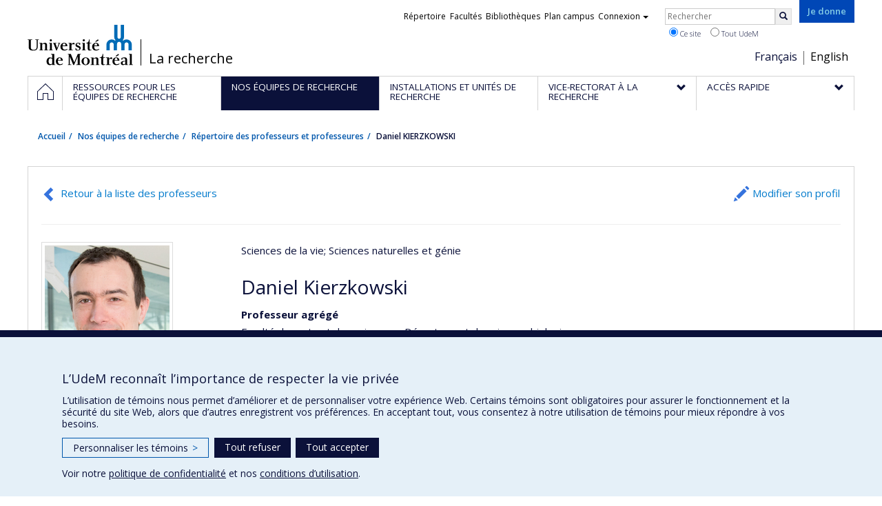

--- FILE ---
content_type: text/html; charset=utf-8
request_url: https://recherche.umontreal.ca/chercheur/is/in29374/
body_size: 11365
content:
<!DOCTYPE html>
<html lang="fr">
<head>
<meta http-equiv="X-UA-Compatible" content="IE=edge" />
<meta name="viewport" content="width=device-width, initial-scale=1" />
<link rel="apple-touch-icon" sizes="180x180" href="/apple-touch-icon.png">
<link rel="icon" type="image/png" sizes="32x32" href="/favicon-32x32.png">
<link rel="icon" type="image/png" sizes="16x16" href="/favicon-16x16.png">
<link rel="manifest" href="/site.webmanifest">
<link rel="mask-icon" href="/safari-pinned-tab.svg" color="#006bb6">

<meta charset="utf-8">
<!-- 
	This website is powered by TYPO3 - inspiring people to share!
	TYPO3 is a free open source Content Management Framework initially created by Kasper Skaarhoj and licensed under GNU/GPL.
	TYPO3 is copyright 1998-2019 of Kasper Skaarhoj. Extensions are copyright of their respective owners.
	Information and contribution at https://typo3.org/
-->



<title>Daniel KIERZKOWSKI - La recherche - Université de Montréal</title>
<meta name="generator" content="TYPO3 CMS">
<meta name="robots" content="index,follow">
<meta name="google" content="notranslate">
<meta name="apple-mobile-web-app-capable" content="no">


<link rel="stylesheet" type="text/css" href="https://fonts.googleapis.com/css?family=Open+Sans:400,400italic,300italic,300,600,600italic,700,700italic,800,800italic&amp;subset=latin,latin-ext" media="all">
<link rel="stylesheet" type="text/css" href="/typo3temp/assets/compressed/4730ff5d05-d8a5de4014e4420732fa8c80b2a371a6.css?1587850376" media="all">
<link rel="stylesheet" type="text/css" href="/typo3temp/udemlessc/lessphp_acb593ec9efb1e1f6044d63c2fae2282f1ea7d9f.css?1732795810" media="all">
<link rel="stylesheet" type="text/css" href="/typo3temp/udemlessc/lessphp_6b23d5f906bd70310b9d42abb17e29c590c6be72.css?1676577972" media="all">
<link rel="stylesheet" type="text/css" href="/typo3conf/ext/udem_vendor/Resources/Public/fancybox-3.5.2/jquery.fancybox.min.css?1584034618" media="all">
<link rel="stylesheet" type="text/css" href="/typo3temp/udemlessc/lessphp_a844548a00dfbed276d65e92b0aed11a6d730f62.css?1676577972" media="all">
<link rel="stylesheet" type="text/css" href="/typo3temp/udemlessc/lessphp_86f9883e0e0ae5920802680f44f5c843556413d0.css?1676577972" media="all">
<link rel="stylesheet" type="text/css" href="/typo3temp/udemlessc/lessphp_b87de9c81e138db381dcb6d89cfe9f182387c3a9.css?1676577972" media="all">
<link rel="stylesheet" type="text/css" href="/typo3temp/assets/compressed/merged-5e77aeddd93dd6c9793851ab2de72111-3a34a98bdc02aaca6530d3e31e737261.css?1676577972" media="all">




<script src="/typo3conf/ext/udem_vendor/Resources/Public/underscore-1.8.3/underscore.min.js?1584034624" type="text/javascript"></script>
<script src="/typo3conf/ext/udem_vendor/Resources/Public/jquery-3.5.1/jquery.min.js?1604402777" type="text/javascript"></script>
<script src="/typo3temp/assets/compressed/merged-59071038be6fefd6305acfe279d5b796-5f19aba6b5663835dee6885531e3efd7.js?1661855556" type="text/javascript"></script>
<script src="/typo3conf/ext/udem_vendor/Resources/Public/bootstrap-3.3.7/js/bootstrap.min.js?1584034617" type="text/javascript"></script>
<script src="/typo3conf/ext/udem_vendor/Resources/Public/classList.js-1.2.20180112/classList.min.js?1584034618" type="text/javascript"></script>
<script src="/typo3conf/ext/udem_vendor/Resources/Public/h5o-js-0.11/outliner.min.js?1584034619" type="text/javascript"></script>
<script src="/typo3conf/ext/udem_bootstrap/Resources/Public/udem-bootstrap.js?1616668816" type="text/javascript"></script>
<script src="/typo3conf/ext/udem_bootstrap/Resources/Public/udem-bootstrap-video.js?1584034592" type="text/javascript"></script>
<script src="/typo3conf/ext/udem_bootstrap/Resources/Public/udem-gallerie.js?1589452388" type="text/javascript"></script>
<script src="/typo3conf/ext/udem_vendor/Resources/Public/fancybox-3.5.2/jquery.fancybox.min.js?1584034618" type="text/javascript"></script>
<script src="/typo3conf/ext/udem_bootstrap/Resources/Public/udem-social.js?1584034592" type="text/javascript"></script>
<script src="/typo3conf/ext/udem_bootstrap/Resources/Public/udem-instagram.js?1584034592" type="text/javascript"></script>
<script src="/typo3conf/ext/udem_bootstrap/Resources/Public/udem-alertes.js?1604402777" type="text/javascript"></script>
<script src="/typo3conf/ext/udem_vendor/Resources/Public/localforage-1.7.2/dist/localforage.min.js?1584034620" type="text/javascript"></script>
<script src="/typo3conf/ext/udem_profs/Resources/Public/udem-profs.js?1584034610" type="text/javascript"></script>
<script src="/typo3conf/ext/udem_sadvr/Resources/Public/udem-sadvr.js?1584034612" type="text/javascript"></script>
<script src="/typo3conf/ext/udem_vendor/Resources/Public/awesomplete-1.1.2/awesomplete.min.js?1584034616" type="text/javascript"></script>
<script src="/typo3conf/ext/udem_vitrine/Resources/Public/udem-vitrine.js?1604402777" type="text/javascript"></script>



<meta name="og:title" content="Chercheur" /><meta name="og:url" content="https://recherche.umontreal.ca/chercheur/is/in14826/" /><meta name="og:locale" content="fr_CA" /><meta name="og:site_name" content="La recherche - Université de Montréal" />

</head>
<body>

    <div id="udem-urgence-bcrp" style="display:none;" data-udem-urgence-endpoint="https://urgence.umontreal.ca/urgence-udem.json"  data-udem-urgence-nocss></div>
    <script async src="https://urgence.umontreal.ca/typo3conf/ext/udem_urgence/Resources/Public/JavaScript/udem-urgence-bcrp.js"></script>
<a class="sr-only sr-only-focusable" href="#udem-primary-contents">Passer au contenu</a>


    


<header id="udem-header">
  <div class="container">

    <h1>
      <a href="https://www.umontreal.ca/" target="_blank" id="udem-header-logo">Université de Montréal</a>
      <span id="udem-header-logo-separator"></span>
      <small id="udem-header-title">
        <span class="sep">/</span>
        <a href="/accueil/">La recherche</a>
      </small>
    </h1>

    <a href="https://formulairereseau.umontreal.ca/site/Donation2?df_id=1560&amp;1560.donation=form1&amp;mfc_pref=T&amp;s_locale=fr_CA" title="Faire un don à l’Université de Montréal" target="_blank" class="udem-je-donne"><span>Je donne</span></a>

    <nav id="udem-phone-menu">
      
      <a class="udem-phone-menu-primary" href="#udem-primary-nav">
        <b><span></span><span></span><span></span></b>
        <span class="sr-only">Menu</span>
      </a>
      

      
      <a class="udem-phone-menu-search" href="#udem-search-menu">
        <span class="glyphicon glyphicon-search" title="Rechercher"></span>
        <span class="sr-only">Rechercher</span>
      </a>
      

      
      <a class="udem-phone-menu-links" href="#udem-links-menu">
        <span class="glyphicon glyphicon-bookmark"></span>
        <span class="sr-only">Liens UdeM</span>
      </a>
      

      
      <a class="udem-phone-menu-langs" href="#udem-langs-menu">
        <span class="glyphicon glyphicon-globe"></span>
        <span class="sr-only">Langues</span>
      </a>
      

      

      
    </nav>

    
        
      

    
    <nav id="udem-langs-menu">
      <h2 class="sr-only">Choix de la langue</h2>
      <ul class="nav">
        <li class="active"><a href="/accueil/" lang="fr">Français</a></li><li><a href="/english/home/" lang="en">English</a></li>
      </ul>
    </nav>
    

    
    <nav id="udem-links-menu">
      <h2 class="sr-only">Liens externes</h2>
      <ul class="nav"><li><a href="https://www.umontreal.ca/#udemwww-search-personne" target="_blank"><span>Répertoire</span></a></li><li><a href="https://www.umontreal.ca/facultes-et-ecoles/" target="_blank"><span>Facultés</span></a></li><li><a href="https://bib.umontreal.ca/" target="_blank"><span>Bibliothèques</span></a></li><li><a href="https://plancampus.umontreal.ca/" target="_blank"><span>Plan campus</span></a></li><li class="dropdown">
        <a href="#" class="dropdown-toggle" data-toggle="dropdown">Connexion<span class="caret"></span></a>
        <ul class="dropdown-menu" role="menu"><li><a href="https://monudem.umontreal.ca/" target="_blank"><span>Mon UdeM</span></a></li><li><a href="https://studium.umontreal.ca/" target="_blank"><span>StudiUM</span></a></li><li><a href="https://outlook.umontreal.ca/" target="_blank"><span>Mon courriel</span></a></li></ul>
      </li><li><a href="https://formulairereseau.umontreal.ca/site/Donation2?df_id=1560&amp;1560.donation=form1&amp;mfc_pref=T&amp;s_locale=fr_CA" title="Faire un don à l’Université de Montréal" target="_blank" class="udem-je-donne"><span>Je donne</span></a></li></ul>
    </nav>
    


    
    <div id="udem-search-menu">
      <h2 class="sr-only">Rechercher</h2>
          <form method="get" action="https://google.com/cse" class="udem-search-form">

    <input type="hidden" name="cx" value="011926736769028447783:qlpu3so2kqq" />
    <input type="hidden" name="sa.x" value="23" />
    <input type="hidden" name="sa.y" value="10" />
    <input type="hidden" name="ie" value="UTF-8" />

    <div class="clearfix">
      <input type="text" name="q" value="" class="udem-search-input" placeholder="Rechercher" />
      <button type="submit" class="udem-search-button" title="Rechercher" aria-label="Rechercher">
        <span class="glyphicon glyphicon-search"></span>
        <span class="sr-only sr-only-focusable">Rechercher</span>
      </button>
    </div>

    <div class="clearfix">
      <label>
        <input type="radio" name="scope" value="recherche.umontreal.ca" checked="checked" />
        Ce site
      </label>
      <label>
        <input type="radio" name="scope" value="umontreal.ca" />
        Tout UdeM
      </label>
    </div>
  </form>
    </div>
    

  </div>
</header>

<div id="udem-primary-nav">
  <nav class="container">
    <h2 class="sr-only">Navigation principale</h2>
    <ul class="nav"><li class="home"><a href="/accueil/" title="Accueil"><span><svg xmlns="http://www.w3.org/2000/svg" viewBox="0 0 1024 1024" aria-hidden="true" focusable="false">
  <path d="m512 0L0 489.69V1024h384V640h256v384h384V489.69zm0 60.331l469.33 447.57v473.43H682.66v-384H341.33v384H42.66v-473.43z"></path>
</svg><span class="hidden-md hidden-lg">Accueil</span><span class="hidden-xs hidden-sm sr-only">Accueil</span></a></li><li><a href="/ressources-pour-les-equipes-de-recherche/" class="p32305"><span><span>Ressources pour les équipes de recherche</span></span></a></li><li class="active"><a href="/nos-equipes-de-recherche/" class="p30259"><span><span>Nos équipes de recherche</span></span></a></li><li><a href="/installations-et-unites-de-recherche/trouver-une-installation-ou-une-unite-de-recherche/" class="p30250"><span><span>Installations et unités de recherche</span></span></a></li><li class="has-sub"><a href="/vrrdci/presentation/" class="p1629"><span><span>Vice-rectorat à la recherche</span></span></a><ul class="sub-menu"><li><a href="/vrrdci/presentation/"><span>Présentation</span></a></li><li><a href="/vrrdci/plan-daction/"><span>Plan d'action</span></a></li><li><a href="/vrrdci/dix-secteurs-dexcellence/"><span>Dix secteurs d'excellence</span></a></li><li><a href="/vrrdci/initiatives-strategiques/"><span>Initiatives stratégiques</span></a></li><li><a href="/vrrdci/strategies-et-politiques-de-la-recherche/"><span>Stratégies et politiques de la recherche</span></a></li><li><a href="/vrrdci/fonds-de-soutien-a-la-recherche/"><span>Fonds de soutien à la recherche</span></a></li></ul></li><li class="has-sub"><a href="/qui-fait-quoi/" class="p30284"><span><span>Accès rapide</span></span></a><ul class="sub-menu"><li><a href="/qui-fait-quoi/"><span>Qui fait quoi ?</span></a></li><li><a href="/nous-trouver/"><span>Nous trouver</span></a></li><li><a href="https://saml.authentification.umontreal.ca/my.policy" target="_blank"><span>Synchro-recherche</span></a></li><li><a href="/ressources/subventions-de-recherche/gerer-vos-fonds-de-recherche/transfert-de-fonds/"><span>Transfert de fonds</span></a></li><li><a href="/actualites-de-la-recherche/"><span>Actualités de la recherche</span></a></li><li><a href="/compas/"><span>compas</span></a></li></ul></li></ul>
  </nav>
</div>











<section class="main-bandeau">
    <div class="container">
        <div class="content-border"><!--TYPO3SEARCH_begin--><!--TYPO3SEARCH_end--></div>
    </div>
</section>


<section id="udem-primary-contents" class="main-section">
    <div class="container">
      
      <div id="udem-breadcrumb">

        

        <ul class="breadcrumb"><li class="home"><a href="/accueil/">Accueil</a></li><li><a href="/nos-equipes-de-recherche/">Nos équipes de recherche</a></li><li><a href="/nos-equipes-de-recherche/repertoire-des-professeurs-et-professeures/">Répertoire des professeurs et professeures</a></li><li class="active">Daniel KIERZKOWSKI</li></ul>
      </div>
      


    

    
        

            

            <div class="row">
              <div class="col-md-12">
                
                <section class="content-main"><!--TYPO3SEARCH_begin--><div id="c570507" class="csc-frame csc-frame-default CType-list list_type-tx_udemvitrine section_frame-101">
<div class="udemvitrine-show-professeur">

  <div class="udemvitrine-header-links">
    <a href="/nos-equipes-de-recherche/repertoire-des-professeurs-et-professeures/" class="udemvitrine-backto-search btn btn-link" data-udemvitrine-kernel="professeur">Retour à la liste des professeurs</a>
          <a class="linkto-edition-professeur btn btn-link" href="https://www.recherche.umontreal.ca/vitrine/saisieProfil/chercheurDashboard?chercheurID=15795" title="Modifier son profil">Modifier son profil</a>
        <hr/>
  </div>


<div class="carte-visite">

<div class="visuelOfficiel">
      <img class="img-thumbnail" src="https://www.recherche.umontreal.ca/visuel/personne:29374.photoOfficielle" title="" alt="" />
  </div>





  <div class="secteursRecherche">
    <span>Sciences de la vie</span><span>; Sciences naturelles et génie</span>  </div>


<h1>Daniel Kierzkowski</h1>





  <div class="affiliations">
    <dl>
                  <dt class="fonction">Professeur agrégé</dt>
        <dd class="uniteAdministrative">
            <p>Faculté des arts et des sciences - Département de sciences biologiques</p>
                                    <p><a href="tel:514 343-2056 ">514 343-2056 </a></p>
            
                        <p><a href="mailto:daniel.kierzkowski@umontreal.ca">daniel.kierzkowski@umontreal.ca</a></p>
                    </dd>
              </dl>
  </div>








  <ul class="udemvitrine-presence-web">
        <li><a href="https://bio.umontreal.ca/repertoire-departement/professeurs/professeur/in/in29374/sg/Daniel%20Kierzkowski/"
           title="Page professionnelle (faculté,département,école)"
           data-idcategorie="13">Page professionnelle (faculté,département,école)</a>
    </li>
        <li><a href="https://www.irbv.umontreal.ca/personnel/chercheurs/daniel-kierzkowski"
           title="Site web de l’unité de recherche"
           data-idcategorie="14">Site web de l’unité de recherche</a>
    </li>
        <li><a href="https://scholar.google.de/citations?hl=en&amp;user=QePbyIcAAAAJ&amp;view_op=list_works"
           title="Google Scholar"
           data-idcategorie="17">Google Scholar</a>
    </li>
        <li><a href="https://kierzkowski-lab.com/"
           title="Autre site web"
           data-idcategorie="8">Autre site web</a>
    </li>
      </ul>

</div>




<div class="udemvitrine-tabs">

  <div class="row">
    <div class="col-md-8">
      <div class="tab-content">

        <div id="udemvitrine-show-professeurs-portrait-tab-570507">
          
<h1>Portrait</h1>

<div class="udemvitrine-accordeon">
  <h2 class="expanded">Expertise de recherche</h2>
  <div class="collapse in" aria-expanded="true">
        <div><p>Comprendre comment les organismes façonnent leur corps est une question clé en biologie. Dans notre laboratoire, nous sommes intéressés par le développement des plantes au niveau moléculaire, cellulaire et tissulaire. L’expertise du laboratoire sur l’analyse quantitative de croissance est appliquée pour comprendre comment les formes biologiques sont générées au cours du développement des organes végétaux. L’objectif est de disséquer comment l’action des gènes, la croissance et les processus de différenciation interagissent dans les tissus pour produire des formes biologiques divergentes. Sur le plan fondamental, notre objectif est d’intégrer ces différents aspects du développement des plantes dans un modèle complet de l’organogenèse afin de fournir le raisonnement essentiel pour comprendre la morphogenèse chez les végétaux.</p></div>
      </div>
</div>








        </div>

        <div id="udemvitrine-show-professeurs-affiliations-tab-570507">
          
<h1>Affiliations et responsabilités</h1>


<div class="udemvitrine-accordeon">
  <h2 class="expanded">Affiliations de recherche</h2>
  <div class="collapse in" aria-expanded="true">
        <h3>Unités de recherche</h3>
            <h4>Membre</h4>
      <ul>
              <li>
                <a href="https://recherche.umontreal.ca/nos-chercheurs/repertoire-des-unites-de-recherche/unite/is/ur13686/"><b>IRBV</b> — Institut de recherche en biologie végétale</a>
      </li>
              </ul>
          
    
    
  </div>
</div>






        </div>

        <div id="udemvitrine-show-professeurs-enseignement-tab-570507">
          
<h1>
    Enseignement et encadrement
    </h1>




<div class="udemvitrine-accordeon">
  <h2 class="expanded">Enseignement</h2>
  <div class="collapse in" aria-expanded="true">

      <h3>Cours siglés (session en cours uniquement)</h3>
    <ul>
            <li>
                        <a href="https://admission.umontreal.ca/cours-et-horaires/cours/BIO-2240/" target="_blank">BIO-2240 – Génétique et développement moléculaire</a>
              </li>
            <li>
                        <a href="https://admission.umontreal.ca/cours-et-horaires/cours/BIO-2372/" target="_blank">BIO-2372 – Anatomie et morphogénèse végétales</a>
              </li>
            <li>
                        <a href="https://admission.umontreal.ca/cours-et-horaires/cours/BIO-6004/" target="_blank">BIO-6004 – Communication scientifique</a>
              </li>
          </ul>
  
      <h3>Programmes</h3>
    <ul>
            <li>
                        <a href="https://admission.umontreal.ca/redirection/programme_id/123510/" target="_blank">
          123510 –
                      Baccalauréat en sciences biologiques
                  </a>
              </li>
            <li>
                        <a href="https://admission.umontreal.ca/redirection/programme_id/123520/" target="_blank">
          123520 –
                      Majeure en sciences biologiques
                  </a>
              </li>
            <li>
                        <a href="https://admission.umontreal.ca/redirection/programme_id/223510/" target="_blank">
          223510 –
                      Maîtrise en sciences biologiques
                  </a>
              </li>
            <li>
                        <a href="https://admission.umontreal.ca/redirection/programme_id/323510/" target="_blank">
          323510 –
                      Doctorat en sciences biologiques
                  </a>
              </li>
          </ul>
  
  </div>
</div>



<div class="udemvitrine-accordeon">
  <h2 class="expanded">Encadrement</h2>
  <div class="collapse in" aria-expanded="true">

    
        <h3>Thèses et mémoires dirigés (dépôt institutionnel Papyrus)</h3>
    <div class="udemvitrine-simplelist">
            <div>
          <div class="date">
            2025
            
          </div>
          <h4>
            <a href="http://hdl.handle.net/1866/40864" target="blank">A quantitative study of leaf development in the moss Physcomitrium patens</a>
          </h4>
          <div class="contenu">
                        <div><strong>Diplômé(e) :</strong> Lin, Wenye<br /><strong>Cycle :</strong> Doctorat <br /><strong>Diplôme obtenu :</strong> Ph. D.</div>
                      </div>
      </div>
            <div>
          <div class="date">
            2023
            
          </div>
          <h4>
            <a href="http://hdl.handle.net/1866/32450" target="blank">Comparative development of lateral organs in Arabidopsis thaliana</a>
          </h4>
          <div class="contenu">
                        <div><strong>Diplômé(e) :</strong> Le Gloanec, Constance<br /><strong>Cycle :</strong> Doctorat <br /><strong>Diplôme obtenu :</strong> Ph. D.</div>
                      </div>
      </div>
            <div>
          <div class="date">
            2021
            
          </div>
          <h4>
            <a href="http://hdl.handle.net/1866/25151" target="blank">Cellular basis of flower and leaf primordium initiation in Arabidopsis thaliana : how to make an organ in three dimensions</a>
          </h4>
          <div class="contenu">
                        <div><strong>Diplômé(e) :</strong> Echevin, Eglantine Emilie Denise<br /><strong>Cycle :</strong> Maîtrise <br /><strong>Diplôme obtenu :</strong> M. Sc.</div>
                      </div>
      </div>
          </div>
    

    

    

    
  </div>
</div>









        </div>

        <div id="udemvitrine-show-professeurs-projets-tab-570507">
          
<h1>Projets</h1>


  
<div class="udemvitrine-accordeon">
  <h2 class="expanded">
          Projets de recherche
      </h2>

  <div class="collapse in" aria-expanded="true">
    <div class="udemvitrine-simplelist">

            <div>
        <div class="date">
          2025
           - 2031
        </div>
        <h3>How do plant organs get their 3D shapes?</h3>

        
        
                <div class="udemvitrine-projet-organismes-financement">
          <span>Sources de financement :</span>
                      
            CRSNG/Conseil de recherches en sciences naturelles et génie du Canada  (CRSNG)
                  </div>
        <div class="udemvitrine-projet-programmes-financement">
          <span>Programmes de subvention :</span>
                      
            PVX20965-(RGP) Programme de subvention à la découverte individuelle ou de groupe
                  </div>
        
        
        
        
      </div>
            <div>
        <div class="date">
          2024
           - 2030
        </div>
        <h3>Centre SÈVE : Centre de recherche en sciences du végétal</h3>

                <div class="udemvitrine-projet-chercheur-principal">
          <span>Chercheur principal :</span>
                      
                          <a href="/chercheur/">Peter Moffett</a>
                              </div>
        
                <div class="udemvitrine-projet-co-chercheur">
          <span>Co-chercheurs :</span>
                      
                          <span>Daniel Kierzkowski</span>
                              </div>
        
                <div class="udemvitrine-projet-organismes-financement">
          <span>Sources de financement :</span>
                      
            FRQNT/Fonds de recherche du Québec - Nature et technologies (FQRNT)
                  </div>
        <div class="udemvitrine-projet-programmes-financement">
          <span>Programmes de subvention :</span>
                      
            PVXXXXXX-(RS) Programme de regroupements stratégiques
                  </div>
        
        
        
        
      </div>
            <div>
        <div class="date">
          2024
           - 2028
        </div>
        <h3>Hormonal control of stamen filament growth</h3>

                <div class="udemvitrine-projet-chercheur-principal">
          <span>Chercheur principal :</span>
                      
                          <span>Daniel Kierzkowski</span>
                              </div>
        
        
                <div class="udemvitrine-projet-organismes-financement">
          <span>Sources de financement :</span>
                      
            CRSNG/Conseil de recherches en sciences naturelles et génie du Canada  (CRSNG)
                  </div>
        <div class="udemvitrine-projet-programmes-financement">
          <span>Programmes de subvention :</span>
                      
            PVXXXXXX-Subventions Alliance - International Collaboration
                  </div>
        
        
        
        
      </div>
            <div>
        <div class="date">
          2024
           - 2026
        </div>
        <h3>High speed centrifuge</h3>

        
        
                <div class="udemvitrine-projet-organismes-financement">
          <span>Sources de financement :</span>
                      
            CRSNG/Conseil de recherches en sciences naturelles et génie du Canada  (CRSNG)
                  </div>
        <div class="udemvitrine-projet-programmes-financement">
          <span>Programmes de subvention :</span>
                      
            PVXXXXXX-(OIR) Outils et d&#039;instruments de recherche (de 7 001 $ à 150 000 $)
                  </div>
        
        
        
        
      </div>
            <div>
        <div class="date">
          2023
           - 2026
        </div>
        <h3>Façonner une silique pour libérer les graines: le rôle de la mécanique dans la formation des bordure des valves chez fruits des Brassicacées</h3>

                <div class="udemvitrine-projet-chercheur-principal">
          <span>Chercheur principal :</span>
                      
                          <span>Daniel Kierzkowski</span>
                              </div>
        
                <div class="udemvitrine-projet-co-chercheur">
          <span>Co-chercheurs :</span>
                      
                          <a href="/chercheur/is/in29375/">Anne-Lise Routier</a>
                                  , 
                          <a href="/chercheur/">Shelley Hepworth</a>
                              </div>
        
                <div class="udemvitrine-projet-organismes-financement">
          <span>Sources de financement :</span>
                      
            FRQNT/Fonds de recherche du Québec - Nature et technologies (FQRNT)
                  </div>
        <div class="udemvitrine-projet-programmes-financement">
          <span>Programmes de subvention :</span>
                      
            PVXXXXXX-Programme NOVA pour chercheur(e)s de la relève (partenariat avec CRSNG)
                  </div>
        
        
        
        
      </div>
            <div>
        <div class="date">
          2023
           - 2026
        </div>
        <h3>Façonner une silique pour libérer les graines: le rôle de la mécanique dans la formation des bordure des valves chez fruits des Brassicacées</h3>

                <div class="udemvitrine-projet-chercheur-principal">
          <span>Chercheur principal :</span>
                      
                          <span>Daniel Kierzkowski</span>
                              </div>
        
                <div class="udemvitrine-projet-co-chercheur">
          <span>Co-chercheurs :</span>
                      
                          <a href="/chercheur/is/in29375/">Anne-Lise Routier</a>
                                  , 
                          <a href="/chercheur/">Shelley Hepworth</a>
                              </div>
        
                <div class="udemvitrine-projet-organismes-financement">
          <span>Sources de financement :</span>
                      
            CRSNG/Conseil de recherches en sciences naturelles et génie du Canada  (CRSNG)
                  </div>
        <div class="udemvitrine-projet-programmes-financement">
          <span>Programmes de subvention :</span>
                      
            PVXXXXXX-Programme NOVA pour chercheur(e)s de la relève (partenariat avec FRQNT)
                  </div>
        
        
        
        
      </div>
            <div>
        <div class="date">
          2018
           - 2026
        </div>
        <h3>Integrated understanding of organogenesis in plants</h3>

                <div class="udemvitrine-projet-chercheur-principal">
          <span>Chercheur principal :</span>
                      
                          <span>Daniel Kierzkowski</span>
                              </div>
        
        
                <div class="udemvitrine-projet-organismes-financement">
          <span>Sources de financement :</span>
                      
            CRSNG/Conseil de recherches en sciences naturelles et génie du Canada  (CRSNG)
                  </div>
        <div class="udemvitrine-projet-programmes-financement">
          <span>Programmes de subvention :</span>
                      
            PVX20965-(RGP) Programme de subvention à la découverte individuelle ou de groupe
                  </div>
        
        
        
        
      </div>
            <div>
        <div class="date">
          2023
           - 2025
        </div>
        <h3>Understanding the Establishment of Leaf Abaxial-Adaxial Pre-Patterning in Arabidopsis thaliana.</h3>

                <div class="udemvitrine-projet-chercheur-principal">
          <span>Chercheur principal :</span>
                      
                          <span>Daniel Kierzkowski</span>
                              </div>
        
        
                <div class="udemvitrine-projet-organismes-financement">
          <span>Sources de financement :</span>
                      
            CRSNG/Conseil de recherches en sciences naturelles et génie du Canada  (CRSNG)
                  </div>
        <div class="udemvitrine-projet-programmes-financement">
          <span>Programmes de subvention :</span>
                      
            PVXXXXXX-Subventions Alliance - International Catalyseur
                  </div>
        
        
        
        
      </div>
            <div>
        <div class="date">
          2019
           - 2025
        </div>
        <h3>SÈVE : Centre de recherche en sciences du végétal</h3>

                <div class="udemvitrine-projet-chercheur-principal">
          <span>Chercheur principal :</span>
                      
                          <a href="/chercheur/">Peter Moffett</a>
                              </div>
        
                <div class="udemvitrine-projet-co-chercheur">
          <span>Co-chercheurs :</span>
                      
                          <span>Daniel Kierzkowski</span>
                              </div>
        
                <div class="udemvitrine-projet-organismes-financement">
          <span>Sources de financement :</span>
                      
            FRQNT/Fonds de recherche du Québec - Nature et technologies (FQRNT)
                  </div>
        <div class="udemvitrine-projet-programmes-financement">
          <span>Programmes de subvention :</span>
                      
            PVXXXXXX-(RS) Programme de regroupements stratégiques
                  </div>
        
        
        
        
      </div>
            <div>
        <div class="date">
          2022
           - 2024
        </div>
        <h3>How do nectaries form in Arabidopsis flowers?</h3>

                <div class="udemvitrine-projet-chercheur-principal">
          <span>Chercheur principal :</span>
                      
                          <span>Daniel Kierzkowski</span>
                              </div>
        
        
                <div class="udemvitrine-projet-organismes-financement">
          <span>Sources de financement :</span>
                      
            CRSNG/Conseil de recherches en sciences naturelles et génie du Canada  (CRSNG)
                  </div>
        <div class="udemvitrine-projet-programmes-financement">
          <span>Programmes de subvention :</span>
                      
            PVXXXXXX-Subventions Alliance
                  </div>
        
        
        
        
      </div>
            <div>
        <div class="date">
          2020
           - 2024
        </div>
        <h3>Comment la forme des fruits est contrôlée chez les Brassicacées</h3>

                <div class="udemvitrine-projet-chercheur-principal">
          <span>Chercheur principal :</span>
                      
                          <span>Daniel Kierzkowski</span>
                              </div>
        
                <div class="udemvitrine-projet-co-chercheur">
          <span>Co-chercheurs :</span>
                      
                          <a href="/chercheur/is/in29375/">Anne-Lise Routier</a>
                              </div>
        
                <div class="udemvitrine-projet-organismes-financement">
          <span>Sources de financement :</span>
                      
            FRQNT/Fonds de recherche du Québec - Nature et technologies (FQRNT)
                  </div>
        <div class="udemvitrine-projet-programmes-financement">
          <span>Programmes de subvention :</span>
                      
            PV113724-(PR) Projets de recherche en équipe (et possibilité d&#039;équipement la première année)
                  </div>
        
        
        
        
      </div>
            <div>
        <div class="date">
          2020
           - 2024
        </div>
        <h3>Laboratory of Quantitative Plant Development</h3>

                <div class="udemvitrine-projet-chercheur-principal">
          <span>Chercheur principal :</span>
                      
                          <span>Daniel Kierzkowski</span>
                              </div>
        
        
                <div class="udemvitrine-projet-organismes-financement">
          <span>Sources de financement :</span>
                      
            FCI/Fondation canadienne pour l&#039;innovation
                  </div>
        <div class="udemvitrine-projet-programmes-financement">
          <span>Programmes de subvention :</span>
                      
            PVXXXXXX-Fonds d&#039;exploitation des infrastructures (FEI)
                  </div>
        
        
        
        
      </div>
            <div>
        <div class="date">
          2018
           - 2024
        </div>
        <h3>Integrated understanding of organogenesis in plants</h3>

                <div class="udemvitrine-projet-chercheur-principal">
          <span>Chercheur principal :</span>
                      
                          <span>Daniel Kierzkowski</span>
                              </div>
        
        
                <div class="udemvitrine-projet-organismes-financement">
          <span>Sources de financement :</span>
                      
            CRSNG/Conseil de recherches en sciences naturelles et génie du Canada  (CRSNG)
                  </div>
        <div class="udemvitrine-projet-programmes-financement">
          <span>Programmes de subvention :</span>
                      
            PVXXXXXX-(DGECR) Tremplin vers la découverte
                  </div>
        
        
        
        
      </div>
            <div>
        <div class="date">
          2021
           - 2023
        </div>
        <h3>Electron microscopy analysis of (nano)materials with environmental, biological and industrial importance</h3>

                <div class="udemvitrine-projet-chercheur-principal">
          <span>Chercheur principal :</span>
                      
                          <a href="/chercheur/is/in15380/">Jean-François Masson</a>
                              </div>
        
                <div class="udemvitrine-projet-co-chercheur">
          <span>Co-chercheurs :</span>
                      
                          <a href="/chercheur/is/in13701/">François Courchesne</a>
                                  , 
                          <a href="/chercheur/is/in14493/">François Schiettekatte</a>
                                  , 
                          <a href="/chercheur/is/in14707/">Andreea-Ruxandra Schmitzer</a>
                                  , 
                          <a href="/chercheur/is/in14846/">Christian Pellerin</a>
                                  , 
                          <a href="/chercheur/is/in15873/">Christopher B. Cameron</a>
                                  , 
                          <a href="/chercheur/is/in15899/">Géraldine Bazuin</a>
                                  , 
                          <a href="/chercheur/is/in16830/">Mickaël Dollé</a>
                                  , 
                          <a href="/chercheur/is/in18882/">Patrick Hayes</a>
                                  , 
                          <a href="/chercheur/is/in23889/">Delphine Bouilly</a>
                                  , 
                          <span>Daniel Kierzkowski</span>
                                  , 
                          <a href="/chercheur/is/in32112/">Audrey Laventure</a>
                              </div>
        
                <div class="udemvitrine-projet-organismes-financement">
          <span>Sources de financement :</span>
                      
            CRSNG/Conseil de recherches en sciences naturelles et génie du Canada  (CRSNG)
                  </div>
        <div class="udemvitrine-projet-programmes-financement">
          <span>Programmes de subvention :</span>
                      
            PVXXXXXX-(OIR) Outils et d&#039;instruments de recherche (de 7 001 $ à 150 000 $)
                  </div>
        
        
        
        
      </div>
            <div>
        <div class="date">
          2019
           - 2023
        </div>
        <h3>FD - Towards resilient flowers in a changing environment: How plants regulate the growth of their male organs?</h3>

                <div class="udemvitrine-projet-chercheur-principal">
          <span>Chercheur principal :</span>
                      
                          <span>Daniel Kierzkowski</span>
                              </div>
        
                <div class="udemvitrine-projet-co-chercheur">
          <span>Co-chercheurs :</span>
                      
                          <a href="/chercheur/is/in29375/">Anne-Lise Routier</a>
                                  , 
                          <a href="/chercheur/">Frédérick Gosselin</a>
                              </div>
        
                <div class="udemvitrine-projet-organismes-financement">
          <span>Sources de financement :</span>
                      
            SPIIE/Secrétariat des programmes interorganismes à l’intention des établissements
                  </div>
        <div class="udemvitrine-projet-programmes-financement">
          <span>Programmes de subvention :</span>
                      
            PVXXXXXX-Fonds Nouvelles frontières en recherche - Exploration
                  </div>
        
        
        
        
      </div>
            <div>
        <div class="date">
          2019
           - 2023
        </div>
        <h3>FI - Towards resilient flowers in a changing environment: How plants regulate the growth of their male organs?</h3>

                <div class="udemvitrine-projet-chercheur-principal">
          <span>Chercheur principal :</span>
                      
                          <span>Daniel Kierzkowski</span>
                                  , 
                          <a href="/chercheur/is/in14906/">Marie-Josée Hébert</a>
                              </div>
        
                <div class="udemvitrine-projet-co-chercheur">
          <span>Co-chercheurs :</span>
                      
                          <a href="/chercheur/is/in29375/">Anne-Lise Routier</a>
                                  , 
                          <a href="/chercheur/">Frédérick Gosselin</a>
                              </div>
        
                <div class="udemvitrine-projet-organismes-financement">
          <span>Sources de financement :</span>
                      
            SPIIE/Secrétariat des programmes interorganismes à l’intention des établissements
                  </div>
        <div class="udemvitrine-projet-programmes-financement">
          <span>Programmes de subvention :</span>
                      
            PVXXXXXX-Fonds Nouvelles frontières en recherche - Exploration
                  </div>
        
        
        
        
      </div>
            <div>
        <div class="date">
          2020
           - 2022
        </div>
        <h3>Soutien additionnel au versement supplémentaire-COVID pour un étudiant Dissection du développement des organes chez les plantes non-vasculaires</h3>

                <div class="udemvitrine-projet-chercheur-principal">
          <span>Chercheur principal :</span>
                      
                          <span>Daniel Kierzkowski</span>
                              </div>
        
        
                <div class="udemvitrine-projet-organismes-financement">
          <span>Sources de financement :</span>
                      
            FRQNT/Fonds de recherche du Québec - Nature et technologies (FQRNT)
                  </div>
        <div class="udemvitrine-projet-programmes-financement">
          <span>Programmes de subvention :</span>
                      
            PVXXXXXX-(CSNT) Crédits de relance économique – Soutien chercheurs et chercheuses
                  </div>
        
        
        
        
      </div>
            <div>
        <div class="date">
          2019
           - 2022
        </div>
        <h3>Dissection du développement des organes chez les plantes non-vasculaires</h3>

                <div class="udemvitrine-projet-chercheur-principal">
          <span>Chercheur principal :</span>
                      
                          <span>Daniel Kierzkowski</span>
                              </div>
        
        
                <div class="udemvitrine-projet-organismes-financement">
          <span>Sources de financement :</span>
                      
            FRQNT/Fonds de recherche du Québec - Nature et technologies (FQRNT)
                  </div>
        <div class="udemvitrine-projet-programmes-financement">
          <span>Programmes de subvention :</span>
                      
            PVXXXXXX-(NC) Établissement de la relève professorale
                  </div>
        
        
        
        
      </div>
            <div>
        <div class="date">
          2018
           - 2021
        </div>
        <h3>Laboratory of Quantitative Plant Development</h3>

                <div class="udemvitrine-projet-chercheur-principal">
          <span>Chercheur principal :</span>
                      
                          <span>Daniel Kierzkowski</span>
                              </div>
        
        
                <div class="udemvitrine-projet-organismes-financement">
          <span>Sources de financement :</span>
                      
            FCI/Fondation canadienne pour l&#039;innovation
                  </div>
        <div class="udemvitrine-projet-programmes-financement">
          <span>Programmes de subvention :</span>
                      
            PVXXXXXX-Fonds des leaders
                  </div>
        
        
        
        
      </div>
      
    </div>
  </div>
</div>

            </div>

        <div id="udemvitrine-show-professeurs-valorisation-tab-570507">
          
<h1>Rayonnement</h1>





                    </div>

        <div id="udemvitrine-show-professeurs-publications-tab-570507">
          
<h1>Publications et communications</h1>


        </div>

      </div>
    </div>

    <div class="col-md-4" style="background: #ddd;">

      
<div class="disciplines">
  <h2>Disciplines</h2>
  <ul>
        <li>Biologie et autres sciences connexes</li>
        <li>Biologie moléculaire</li>
      </ul>
</div>

<div class="motsCles">
  <h2>Champ d’expertise</h2>
  <ul>
        <li>Cellule végétale</li>
        <li>Morphologie</li>
        <li>Développement</li>
        <li>Plantes</li>
        <li>Reproduction des plantes</li>
        <li>Culture in vitro</li>
      </ul>
</div>

    </div>
  </div>
</div>

</div>
</div><div id="reference" data-udem-cuid="c644047" class="csc-frame csc-frame-default CType-shortcut"><div id="c570497" class="csc-frame csc-frame-default CType-text section_frame-101"><div class="csc-text-text"><hr />
<h4 class="text-center"><strong><a href="https://espacedoc.openum.ca/comment-se-creer-un-profil-via-linterface-de-gestion-des-profils/" target="_blank">Aide en ligne pour votre profil</a> | <a href="mailto:sadvr@cen.umontreal.ca">Nous joindre</a></strong></h4>
<p class="text-center">Le Répertoire des professeurs est propulsé par les données du <a href="https://espacedoc.openum.ca/sadvr/quest-ce-que-le-sadvr/" target="_blank"><img src="/fileadmin/recherche/documents/user_upload_ancien/La_recherche_a_UdeM/Photos/BoitesAccueil/icone_sadvr.png" width="30" height="31" style="" /> SADVR</a> et est un projet du <a href="/ressources/centre-dexpertise-numerique-pour-la-recherche-cenr/">CENR</a>.</p></div></div></div><div id="reference" data-udem-cuid="c644048" class="csc-frame csc-frame-default CType-shortcut"><div id="c642795" class="csc-frame csc-frame-default CType-gridelements_pi1 header_position-l-frd section_frame-105 ge-layout-udembootstrap_3cols"><div class="row"><div class="  col-md-4 "><div id="trouvez-une-personne-ressource" data-udem-cuid="c642794" class="csc-frame csc-frame-default CType-image header_position-center"><div class="csc-header"><h5 class="csc-header-alignment-center csc-firstHeader">Personnes-ressource dans nos équipes</h5></div><div class="csc-textpic csc-textpic-center csc-textpic-above"><div class="csc-textpic-imagewrap"><div class="csc-textpic-center-outer"><div class="csc-textpic-center-inner"><div class="csc-textpic-image csc-textpic-last"><a href="/qui-fait-quoi/" title="Qui fait quoi?"><img src="/fileadmin/recherche/documents/user_upload_ancien/La_recherche_a_UdeM/Photos/BoitesAccueil/im_RECH_quifaitquoi_bleu_v2.jpg" width="226" height="180" alt="Qui fait quoi?" border="0"></a></div></div></div></div></div></div></div><div class="  col-md-4 "><div id="nos-formulaires-procedures-et-systemes" data-udem-cuid="c642793" class="csc-frame csc-frame-default CType-image header_position-center"><div class="csc-header"><h5 class="csc-header-alignment-center csc-firstHeader">Formulaires, procédures et systèmes</h5></div><div class="csc-textpic csc-textpic-center csc-textpic-above"><div class="csc-textpic-imagewrap"><div class="csc-textpic-center-outer"><div class="csc-textpic-center-inner"><div class="csc-textpic-image csc-textpic-last"><a href="/ressources/formulaires-procedures-rapports-et-acces-a-synchro-recherche/" title="Formulaires et procédures"><img src="/fileadmin/recherche/documents/user_upload_ancien/La_recherche_a_UdeM/Photos/BoitesAccueil/im_RECH_formulaires_bleu_v2.jpg" width="226" height="180" alt="Formulaires et procédures" border="0"></a></div></div></div></div></div></div></div><div class="  col-md-4 "><div id="occasions-de-financement-avec-pivot" data-udem-cuid="c642792" class="csc-frame csc-frame-default CType-image header_position-center"><div class="csc-header"><h5 class="csc-header-alignment-center csc-firstHeader">Occasions de financement avec PIVOT</h5></div><div class="csc-textpic csc-textpic-center csc-textpic-above"><div class="csc-textpic-imagewrap"><div class="csc-textpic-center-outer"><div class="csc-textpic-center-inner"><div class="csc-textpic-image csc-textpic-last"><a href="/ressources/subventions-de-recherche/pivot-occasions-de-financement/" title="PIVOT"><img src="/fileadmin/recherche/documents/user_upload_ancien/La_recherche_a_UdeM/Photos/BoitesAccueil/im_RECH_pivot_bleu_v2.jpg" width="226" height="180" alt="PIVOT" border="0"></a></div></div></div></div></div></div></div></div></div></div><!--TYPO3SEARCH_end--></section>
              </div>
            </div>

          
      
  

  

    </div>
</section>




<footer id="udem-footer">

  
  <div class="udem-footer-sitemap">
    <div class="container">
      <ul class="row nav"><li class="col-md-2"><a href="/ressources-pour-les-equipes-de-recherche/">Ressources pour les équipes de recherche</a></li><li class="col-md-2"><a href="/nos-equipes-de-recherche/">Nos équipes de recherche</a></li><li class="col-md-2"><a href="/installations-et-unites-de-recherche/trouver-une-installation-ou-une-unite-de-recherche/">Installations et unités de recherche</a></li><li class="col-md-2"><a href="/vrrdci/presentation/">Vice-rectorat à la recherche</a><ul class="nav"><li><a href="/vrrdci/presentation/">Présentation</a></li><li><a href="/vrrdci/plan-daction/">Plan d'action</a></li><li><a href="/vrrdci/dix-secteurs-dexcellence/">Dix secteurs d'excellence</a></li><li><a href="/vrrdci/initiatives-strategiques/">Initiatives stratégiques</a></li><li><a href="/vrrdci/strategies-et-politiques-de-la-recherche/">Stratégies et politiques de la recherche</a></li><li><a href="/vrrdci/fonds-de-soutien-a-la-recherche/">Fonds de soutien à la recherche</a></li></ul></li><li class="col-md-2"><a href="/qui-fait-quoi/">Accès rapide</a><ul class="nav"><li><a href="/qui-fait-quoi/">Qui fait quoi ?</a></li><li><a href="/nous-trouver/">Nous trouver</a></li><li><a href="https://saml.authentification.umontreal.ca/my.policy" target="_blank">Synchro-recherche</a></li><li><a href="/ressources/subventions-de-recherche/gerer-vos-fonds-de-recherche/transfert-de-fonds/">Transfert de fonds</a></li><li><a href="/actualites-de-la-recherche/">Actualités de la recherche</a></li><li><a href="/compas/">compas</a></li></ul></li></ul>
    </div>
  </div>

  

  <div class="udem-footer-contents">
    <div class="container">
      <h3>La recherche</h3><div class="row"><div class="col-md-3"><div id="c12831" class="csc-frame csc-frame-default CType-text"><div class="csc-text-text"><p class="bodytext">Université de Montréal<br />C.P. 6128, succursale Centre-ville<br />Montréal, Québec, Canada&nbsp;<br />H3C 3J7<br /><br />Courriel: <a href="mailto:recherche@umontreal.ca">recherche@umontreal.ca</a></p></div></div></div><div class="col-md-3"><div id="c13298" class="csc-frame csc-frame-default CType-textpic"><div class="csc-textpic-text"><div class="csc-text-text"><p class="bodytext"><a class="chevron-right-before" href="/qui-fait-quoi/">Qui fait quoi?</a> </p>
<p class="bodytext"><a class="chevron-right-before" href="/nous-trouver/">Nous trouver</a></p>
<p class="bodytext"><a class="chevron-right-before" href="/plan-du-site/">Plan du site</a></p>
<p class="bodytext"><a class="chevron-right-before" href="/accessibilite/">Accessibilité</a></p></div></div></div></div><div class="col-md-3"><div id="c59987" class="csc-frame csc-frame-default CType-textpic"><div class="csc-textpic-text"><div class="csc-text-text"><p class="text-right"><a href="http://u15.ca/fr" target="_blank"><img title="Regroupement des universités de recherche du Canada" src="/fileadmin/recherche/documents/user_upload_ancien/La_recherche_a_UdeM/Photos/BoitesAccueil/logo-u15_petit.png" alt="Regroupement des universités de recherche du Canada" width="53" height="45" style="margin-right: 20px;" /></a></p></div></div></div></div><div class="col-md-3"><div id="c59920" class="csc-frame csc-frame-default CType-textpic"><div class="csc-textpic-text"><div class="csc-text-text"><p class="bodytext"><a href="http://researchimpact.ca/fr/" target="_blank"><img title="Réseau Impact Recherche Canada" src="/fileadmin/recherche/documents/user_upload_ancien/La_recherche_a_UdeM/Photos/BoitesAccueil/logo_RIC-RIRC.png" alt="Réseau Impact Recherche Canada" width="274" height="51" style="" /></a></p></div></div></div></div></div>
    </div>
  </div>

  <div class="udem-footer-tail">
    <div class="container">
      <div><a href="https://secretariatgeneral.umontreal.ca/protection-et-acces-a-linformation/complement-dinformation-sur-la-confidentialite/" title="Afficher le complément d’information sur la confidentialité" target="_blank">Confidentialité</a><a href="https://secretariatgeneral.umontreal.ca/protection-et-acces-a-linformation/conditions-dutilisation-des-plateformes-web/" title="Afficher les conditions d’utilisation des plateformes Web" target="_blank">Conditions d’utilisation</a>  <div id="udem_cookie_consent_toggle"></div></div><a href="https://www.umontreal.ca/" title="Université de Montréal" class="udem-footer-logo">Université de Montréal</a>
    </div>
  </div>

</footer>






<script>    function moveYouTubeSrc(consentGiven = false) {
        // Select all iframe elements on the page
        const iframes = document.querySelectorAll('iframe');
        // console.log('moveYouTubeSrc consentGiven)', consentGiven);
        // console.log('moveYouTubeSrc iframes)', iframes);
        // Loop through each iframe
        iframes.forEach((iframe) => {
            // Check if the iframe is a YouTube video
            if (!consentGiven) {
              if (iframe.src) {
                iframe.dataset.src = iframe.src;
                iframe.removeAttribute('src');
              }
            } else {
                // console.log('Move the data-src attribute back to src');
                // Move the data-src attribute back to src
                const dataSrc = iframe.dataset.src;
                if (dataSrc) {
                    iframe.src = dataSrc;
                    iframe.removeAttribute('data-src');
                }
            }
        });
    }
    // Hide YT videos so they can't be played until consent is granted
    window.addEventListener('DOMContentLoaded', () => {
        // Call the function to move YouTube iframe src attributes to data-src attributes
        moveYouTubeSrc(false);
    });        // Define dataLayer and the gtag function.
        window.dataLayer = window.dataLayer || [];
        function gtag(){dataLayer.push(arguments);}

        // Default ad_storage to 'denied'.
        gtag('consent', 'default', {
          'ad_storage': 'denied',
          'analytics_storage': 'denied',
          'functionality_storage': 'denied',
          'ad_user_data' : 'denied',
          'ad_personalization' : 'denied',
        });
          
       // Revoke YT permission
       moveYouTubeSrc(false);         (function(w,d,s,l,i){w[l]=w[l]||[];w[l].push({'gtm.start':
      new Date().getTime(),event:'gtm.js'});var f=d.getElementsByTagName(s)[0],
      j=d.createElement(s),dl=l!='dataLayer'?'&l='+l:'';j.async=true;j.src=
      'https://www.googletagmanager.com/gtm.js?id='+i+dl;f.parentNode.insertBefore(j,f);
      })(window,document,'script','dataLayer','GTM-59WZNRC');      (function(w,d,s,l,i){w[l]=w[l]||[];w[l].push({'gtm.start':
      new Date().getTime(),event:'gtm.js'});var f=d.getElementsByTagName(s)[0],
      j=d.createElement(s),dl=l!='dataLayer'?'&l='+l:'';j.async=true;j.src=
      'https://www.googletagmanager.com/gtm.js?id='+i+dl;f.parentNode.insertBefore(j,f);
      })(window,document,'script','dataLayer','GTM-PRNLSXX');
        function udemDispatchCookieEvent(data) {
            window.dispatchEvent(new CustomEvent('udem_set_consent_cookie', {detail: data}));
        }
        window.addEventListener('load', () => {
          // Ajout des triggers Google
        if (typeof on_udem_cookie_update_consent === 'function') {
          // console.log('on_udem_cookie_update_consent');
          function udem_cookie_consent_update(categories) {
            // console.log('udem_cookie_consent_update categories : ', categories);
            for (const [key, value] of Object.entries(categories)) {
              categories[key] = (value === true) ? 'granted' : 'denied';
            }
          
            udem_google_cookie_consent_update(categories);
            udem_fb_cookie_consent_update(categories);
          }

          function udem_google_cookie_consent_update(categories) {
            console.log('udem_google_cookie_consent_update categories : ', categories);
            if (categories.functionalityCookies === 'granted') {
              // Grant YT permission/*  */
              moveYouTubeSrc(true);
            } else {
              // Revoke YT permission
              moveYouTubeSrc(false);
            }

            gtag('consent', 'update', {
              'ad_storage': categories.adsCookies,
              'functionality_storage': categories.functionalityCookies,
              'analytics_storage': categories.performanceCookies
            });
          }

          function udem_fb_cookie_consent_update(categories) {
            // console.log('udem_fb_cookie_consent_update categories : ', categories);
            if (categories.adsCookies === 'granted') {
              // Grant Facebook Pixels
              var eventData = {category: 'adsCookies', action: "grant"}
              udemDispatchCookieEvent(eventData);              
            } else {
              // Revoke Pixels consent
              var eventData = { category: 'adsCookies', action: "revoke" }
              udemDispatchCookieEvent(eventData);  
            }
          }

          on_udem_cookie_update_consent(udem_cookie_consent_update);
        }
      // fin window.addEventListener('load', () => {
      });</script>  <script src="https://secretariatgeneral.umontreal.ca/udem_consentement_temoins.js?v=021123"></script>




</body>
</html>

--- FILE ---
content_type: text/css; charset=utf-8
request_url: https://recherche.umontreal.ca/typo3temp/udemlessc/lessphp_86f9883e0e0ae5920802680f44f5c843556413d0.css?1676577972
body_size: 7841
content:
.list_type-tx_udemsadvr_pi1 .accordion > .accordion-item > :first-child {
  background: #fafafa;
}
.list_type-tx_udemsadvr_pi1 .accordion > .accordion-item > :first-child + * {
  background: #e5e5e5;
}
.list_type-tx_udemsadvr_pi1 .json_pretty_pre {
  font-family: "DejaVu Sans Mono", monospace;
  font-size: 11px;
}
.list_type-tx_udemsadvr_pi1 .error > h3 {
  margin-top: 0;
}
.list_type-tx_udemsadvr_pi1 .profiling {
  background: #eee;
  margin: 20px 0;
  padding: 1px 10px;
  box-shadow: 0 0 4px #000;
  border-radius: 10px;
  max-width: 100%;
  overflow: auto;
}
.list_type-tx_udemsadvr_pi1 .icon-edit,
.list_type-tx_udemsadvr_pi1 .icon-vcard,
.list_type-tx_udemsadvr_pi1 .icon-print {
  background: transparent;
  color: inherit;
  font-size: inherit;
}
.list_type-tx_udemsadvr_pi1 .icon-edit::before,
.list_type-tx_udemsadvr_pi1 .icon-vcard::before,
.list_type-tx_udemsadvr_pi1 .icon-print::before {
  display: inline-block;
  vertical-align: middle;
  width: 30px;
  height: 30px;
  padding-top: 5px;
  margin-right: 5px;
  border-radius: 50%;
  background: #0057ac;
}
.list_type-tx_udemsadvr_pi1 .icon-edit:hover::before,
.list_type-tx_udemsadvr_pi1 .icon-vcard:hover::before,
.list_type-tx_udemsadvr_pi1 .icon-print:hover::before {
  background: #0b113a;
}
.list_type-tx_udemsadvr_pi1 .icon-vcard::before,
.list_type-tx_udemsadvr_pi1 .icon-print::before {
  padding-top: 7px;
}
.list_type-tx_udemsadvr_pi1 .icon-vcard::before {
  content: url("[data-uri]");
}
.list_type-tx_udemsadvr_pi1 .icon-print::before {
  content: url("[data-uri]");
}
.list_type-tx_udemsadvr_pi1 .icon-edit::before {
  content: url("[data-uri]");
}
.list_type-tx_udemsadvr_pi1 .panel-group .expand-all,
.list_type-tx_udemsadvr_pi1 .panel-group .collapse-all {
  display: none;
  float: right;
  cursor: pointer;
  line-height: 2.1;
}
.list_type-tx_udemsadvr_pi1 .panel-group .panel .panel-heading {
  cursor: pointer;
  position: relative;
  padding-right: 3em;
  background: rgba(0, 0, 0, 0.05);
  color: #000000;
}
.list_type-tx_udemsadvr_pi1 .panel-group .panel .panel-heading::before {
  position: absolute;
  top: 1em;
  right: 1em;
  display: inline-block;
  margin-left: 1em;
  padding: .333em;
  border-radius: 50%;
  background: #000000;
  color: rgba(255, 255, 255, 0.95);
  font-family: 'Glyphicons Halflings';
  font-style: normal;
  font-weight: normal;
  font-size: .8em;
  line-height: 1;
  -webkit-font-smoothing: antialiased;
  -moz-osx-font-smoothing: grayscale;
  content: "\e114";
}
.list_type-tx_udemsadvr_pi1 .panel-group .panel .panel-heading:hover {
  background: rgba(0, 0, 0, 0.1);
  color: #000000;
}
.list_type-tx_udemsadvr_pi1 .panel-group .panel .panel-heading:hover .panel-heading::before {
  background: rgba(255, 255, 255, 0.05);
  color: #000000;
}
.list_type-tx_udemsadvr_pi1 .panel-group .panel.no-body .panel-heading {
  cursor: auto;
}
.list_type-tx_udemsadvr_pi1 .panel-group .panel.no-body .panel-heading::before {
  display: none;
}
.list_type-tx_udemsadvr_pi1 .panel-group .panel.closed .panel-heading {
  background: rgba(0, 0, 0, 0.1);
  color: #000000;
}
.list_type-tx_udemsadvr_pi1 .panel-group .panel.closed .panel-heading:hover {
  background: rgba(0, 0, 0, 0.1);
  color: #000000;
}
.list_type-tx_udemsadvr_pi1 .panel-group .panel.closed .panel-heading::before {
  content: "\e080";
  background: #2ea7cd;
  color: #000000;
}
.list_type-tx_udemsadvr_pi1 .panel-group .panel .panel-body {
  transition: height 250ms;
  padding: 0;
}
.list_type-tx_udemsadvr_pi1 .panel-group .panel .panel-body > .panel-body-inner {
  padding: 15px;
}
.list_type-tx_udemsadvr_pi1 .panel-group .panel .panel-body > .panel-body-inner p:last-child {
  margin-bottom: 0;
}
.list_type-tx_udemsadvr_pi1 .panel-group .panel.closed .panel-body {
  height: 0 !important;
  overflow: hidden;
}
.list_type-tx_udemsadvr_pi1 .semi-accordion {
  margin-bottom: 30px;
}
.list_type-tx_udemsadvr_pi1 .semi-accordion > .semi-accordion-trigger {
  color: #0000ff;
  cursor: pointer;
  display: none;
}
.list_type-tx_udemsadvr_pi1 .semi-accordion.semi-closed > .semi-accordion-inner {
  height: 100px;
  overflow: hidden;
  position: relative;
}
.list_type-tx_udemsadvr_pi1 .semi-accordion.semi-closed > .semi-accordion-trigger {
  display: block;
  box-sizing: border-box;
  position: relative;
  height: 100px;
  margin: -100px 0 0;
  padding: 100px 15px 0;
  background: linear-gradient(to bottom, rgba(255, 255, 255, 0) 0%, #ffffff 100%);
}
.list_type-tx_udemsadvr_pi1 .show_individu .visuelOfficiel > .visuel,
.list_type-tx_udemsadvr_pi1 .show_unite .visuelOfficiel > .visuel {
  width: 100%;
  margin-bottom: 10px;
}
.list_type-tx_udemsadvr_pi1 .show_individu .visuelOfficiel > .visuel img,
.list_type-tx_udemsadvr_pi1 .show_unite .visuelOfficiel > .visuel img {
  width: 100%;
}
@media (min-width: 481px) {
  .list_type-tx_udemsadvr_pi1 .show_individu .visuelOfficiel > .visuel,
  .list_type-tx_udemsadvr_pi1 .show_unite .visuelOfficiel > .visuel {
    float: right;
    width: 181px;
    margin-left: 10px;
    margin-bottom: 5px;
  }
}
@media (min-width: 964px) {
  .list_type-tx_udemsadvr_pi1 .show_individu .visuelOfficiel > .visuel,
  .list_type-tx_udemsadvr_pi1 .show_unite .visuelOfficiel > .visuel,
  .list_type-tx_udemsadvr_pi1 .show_individu .visuelOfficiel > .visuel img,
  .list_type-tx_udemsadvr_pi1 .show_unite .visuelOfficiel > .visuel img {
    width: 250px;
  }
}
.list_type-tx_udemsadvr_pi1 .show_individu .visuels-list,
.list_type-tx_udemsadvr_pi1 .show_unite .visuels-list {
  display: -webkit-flex;
  display: flex;
  -webkit-flex-flow: row wrap;
  flex-flow: row wrap;
  margin-left: -20px;
}
.list_type-tx_udemsadvr_pi1 .show_individu .visuels-list > .visuel,
.list_type-tx_udemsadvr_pi1 .show_unite .visuels-list > .visuel,
.list_type-tx_udemsadvr_pi1 .show_individu .visuels-list > .embeded_visuel,
.list_type-tx_udemsadvr_pi1 .show_unite .visuels-list > .embeded_visuel {
  max-width: 320px;
  background: rgba(200, 200, 200, 0.25);
  margin: 0 0 20px;
  padding: 4px;
  border: 1px solid #ddd;
}
.list_type-tx_udemsadvr_pi1 .show_individu .visuels-list > .visuel > .nom,
.list_type-tx_udemsadvr_pi1 .show_unite .visuels-list > .visuel > .nom,
.list_type-tx_udemsadvr_pi1 .show_individu .visuels-list > .embeded_visuel > .nom,
.list_type-tx_udemsadvr_pi1 .show_unite .visuels-list > .embeded_visuel > .nom,
.list_type-tx_udemsadvr_pi1 .show_individu .visuels-list > .visuel > .legende,
.list_type-tx_udemsadvr_pi1 .show_unite .visuels-list > .visuel > .legende,
.list_type-tx_udemsadvr_pi1 .show_individu .visuels-list > .embeded_visuel > .legende,
.list_type-tx_udemsadvr_pi1 .show_unite .visuels-list > .embeded_visuel > .legende {
  margin: 0;
  padding: .5em;
  font-size: 80%;
}
.list_type-tx_udemsadvr_pi1 .show_individu .visuels-list > .visuel > .nom:empty,
.list_type-tx_udemsadvr_pi1 .show_unite .visuels-list > .visuel > .nom:empty,
.list_type-tx_udemsadvr_pi1 .show_individu .visuels-list > .embeded_visuel > .nom:empty,
.list_type-tx_udemsadvr_pi1 .show_unite .visuels-list > .embeded_visuel > .nom:empty,
.list_type-tx_udemsadvr_pi1 .show_individu .visuels-list > .visuel > .legende:empty,
.list_type-tx_udemsadvr_pi1 .show_unite .visuels-list > .visuel > .legende:empty,
.list_type-tx_udemsadvr_pi1 .show_individu .visuels-list > .embeded_visuel > .legende:empty,
.list_type-tx_udemsadvr_pi1 .show_unite .visuels-list > .embeded_visuel > .legende:empty {
  display: none;
}
.list_type-tx_udemsadvr_pi1 .show_individu .visuels-list > .visuel > .nom,
.list_type-tx_udemsadvr_pi1 .show_unite .visuels-list > .visuel > .nom,
.list_type-tx_udemsadvr_pi1 .show_individu .visuels-list > .embeded_visuel > .nom,
.list_type-tx_udemsadvr_pi1 .show_unite .visuels-list > .embeded_visuel > .nom {
  font-weight: 600;
}
.list_type-tx_udemsadvr_pi1 .show_individu .visuels-list > .visuel > .nom:not(:empty) + .legende,
.list_type-tx_udemsadvr_pi1 .show_unite .visuels-list > .visuel > .nom:not(:empty) + .legende,
.list_type-tx_udemsadvr_pi1 .show_individu .visuels-list > .embeded_visuel > .nom:not(:empty) + .legende,
.list_type-tx_udemsadvr_pi1 .show_unite .visuels-list > .embeded_visuel > .nom:not(:empty) + .legende {
  padding-top: 0;
}
.list_type-tx_udemsadvr_pi1 .show_individu .visuels-list > .visuel img,
.list_type-tx_udemsadvr_pi1 .show_unite .visuels-list > .visuel img {
  display: block;
  margin: 0 auto;
  max-width: 100%;
}
.list_type-tx_udemsadvr_pi1 .show_individu .visuels-list > .visuel,
.list_type-tx_udemsadvr_pi1 .show_unite .visuels-list > .visuel,
.list_type-tx_udemsadvr_pi1 .show_individu .visuels-list > .embeded_visuel,
.list_type-tx_udemsadvr_pi1 .show_unite .visuels-list > .embeded_visuel {
  -webkit-flex: 1 auto;
  flex: 1 auto;
  width: 50%;
  margin-left: 20px;
}
.list_type-tx_udemsadvr_pi1 .show_individu .fiche-actions > .btn {
  padding-left: 0;
}
.list_type-tx_udemsadvr_pi1 .show_individu .fiche-actions > .btn:last-child {
  padding-right: 0;
}
@media (min-width: 361px) {
  .list_type-tx_udemsadvr_pi1 .show_individu .udemsavr-individu-nom {
    display: inline-block;
    float: left;
    margin-top: 15px;
    margin-bottom: 0;
  }
  .list_type-tx_udemsadvr_pi1 .show_individu .fiche-actions {
    display: inline-block;
    float: right;
    text-align: right;
    width: 100px;
  }
  .list_type-tx_udemsadvr_pi1 .show_individu .fiche-actions + hr {
    clear: both;
  }
  .list_type-tx_udemsadvr_pi1 .show_individu .fiche-edit-actions {
    text-align: right;
  }
}
.list_type-tx_udemsadvr_pi1 .show_individu section > h3 {
  border-bottom: 1px solid #ddd;
  padding-top: 1em;
  padding-bottom: .33em;
}
.list_type-tx_udemsadvr_pi1 .show_individu .formations > p:first-child,
.list_type-tx_udemsadvr_pi1 .show_individu .affichageWeb > p:first-child {
  margin-top: 2em;
}
.list_type-tx_udemsadvr_pi1 .show_individu .presenceWeb {
  margin-top: 1em;
}
.list_type-tx_udemsadvr_pi1 .show_individu .presenceWeb:empty {
  display: none;
}
@media print {
  .list_type-tx_udemsadvr_pi1 .show_individu .presenceWeb a[href^="http"]::after {
    content: attr(href);
    font-size: 60%;
  }
}
.list_type-tx_udemsadvr_pi1 .show_individu .courriels p,
.list_type-tx_udemsadvr_pi1 .show_individu .affiliations p,
.list_type-tx_udemsadvr_pi1 .show_individu .telephones p,
.list_type-tx_udemsadvr_pi1 .show_individu .presenceWeb p,
.list_type-tx_udemsadvr_pi1 .show_individu .unitesRecherche p {
  margin: 0;
}
.list_type-tx_udemsadvr_pi1 .show_individu .affiliations dl {
  margin-bottom: 1em;
}
.list_type-tx_udemsadvr_pi1 .show_individu .affiliations dd + dt {
  margin-top: .75em;
}
.list_type-tx_udemsadvr_pi1 .show_individu .activiteEnseignement p.programme {
  margin-bottom: .5em;
}
.list_type-tx_udemsadvr_pi1 .show_individu .contenu {
  background: rgba(0, 0, 0, 0.05);
  font-size: 90%;
  padding: 1em;
}
.list_type-tx_udemsadvr_pi1 .show_individu .contenu > p:last-child {
  margin-bottom: 0;
}
.list_type-tx_udemsadvr_pi1 .show_individu .contenu b,
.list_type-tx_udemsadvr_pi1 .show_individu .contenu strong,
.list_type-tx_udemsadvr_pi1 .show_individu .contenu h1,
.list_type-tx_udemsadvr_pi1 .show_individu .contenu h2,
.list_type-tx_udemsadvr_pi1 .show_individu .contenu h3,
.list_type-tx_udemsadvr_pi1 .show_individu .contenu h4,
.list_type-tx_udemsadvr_pi1 .show_individu .contenu h5,
.list_type-tx_udemsadvr_pi1 .show_individu .contenu h6 {
  font-size: inherit;
  font-weight: inherit;
}
.list_type-tx_udemsadvr_pi1 .show_individu .biographie .contenu {
  background: none;
  font-size: 100%;
  padding: 0;
}
.list_type-tx_udemsadvr_pi1 .show_individu .biographie .semi-accordion.semi-closed > .semi-accordion-trigger {
  padding-left: 0;
}
.list_type-tx_udemsadvr_pi1 .show_individu .projet-contenus:not(:first-child) {
  margin-top: .84615em;
}
.list_type-tx_udemsadvr_pi1 .show_individu .panel-group {
  clear: right;
}
.list_type-tx_udemsadvr_pi1 .show_individu .panel-group .panel .panel-heading .panel-title {
  font-size: inherit;
}
.list_type-tx_udemsadvr_pi1 .show_individu .panel-group .panel .panel-heading .panel-title small {
  display: block;
  opacity: 0.6;
}
.list_type-tx_udemsadvr_pi1 .list_individus .alphabet,
.list_type-tx_udemsadvr_pi1 .list_expertises .alphabet {
  font-size: 15px;
  margin-left: -.1em;
}
.list_type-tx_udemsadvr_pi1 .list_individus .alphabet:not(:first-child),
.list_type-tx_udemsadvr_pi1 .list_expertises .alphabet:not(:first-child) {
  margin: 20px 0 10px;
}
.list_type-tx_udemsadvr_pi1 .list_individus .alphabet > p,
.list_type-tx_udemsadvr_pi1 .list_expertises .alphabet > p {
  margin: 0;
}
.list_type-tx_udemsadvr_pi1 .list_individus .alphabet > a,
.list_type-tx_udemsadvr_pi1 .list_expertises .alphabet > a,
.list_type-tx_udemsadvr_pi1 .list_individus .alphabet > span,
.list_type-tx_udemsadvr_pi1 .list_expertises .alphabet > span {
  display: inline-block;
  width: 1.2em;
  text-align: center;
}
.list_type-tx_udemsadvr_pi1 .list_individus .alphabet > a,
.list_type-tx_udemsadvr_pi1 .list_expertises .alphabet > a {
  font-weight: 600;
  color: inherit;
}
.list_type-tx_udemsadvr_pi1 .list_individus .alphabet > a.muted,
.list_type-tx_udemsadvr_pi1 .list_expertises .alphabet > a.muted,
.list_type-tx_udemsadvr_pi1 .list_individus .alphabet > span,
.list_type-tx_udemsadvr_pi1 .list_expertises .alphabet > span {
  cursor: default;
  font-weight: inherit;
  text-decoration: none;
  color: #bbb;
}
.list_type-tx_udemsadvr_pi1 .list_individus .individus-group {
  padding-bottom: 15px;
}
.list_type-tx_udemsadvr_pi1 .list_individus .individus-group > h3 {
  margin-bottom: 0;
  padding-bottom: 2px;
}
.list_type-tx_udemsadvr_pi1 .list_individus .individus-group > .individu {
  border-top: 1px solid #aaa;
  padding-top: .5em;
  padding-bottom: .5em;
  padding-left: 70px;
  -webkit-hyphens: auto;
  -moz-hyphens: auto;
  -ms-hyphens: auto;
  hyphens: auto;
}
.list_type-tx_udemsadvr_pi1 .list_individus .individus-group > .individu::before,
.list_type-tx_udemsadvr_pi1 .list_individus .individus-group > .individu::after {
  content: " ";
  display: table;
}
.list_type-tx_udemsadvr_pi1 .list_individus .individus-group > .individu::after {
  clear: both;
}
.list_type-tx_udemsadvr_pi1 .list_individus .individus-group > .individu:nth-child(even) {
  background: rgba(200, 200, 200, 0.25);
}
.list_type-tx_udemsadvr_pi1 .list_individus .individus-group > .individu > .visuel {
  float: left;
  width: 55px;
  margin-left: -70px;
  padding-left: 5px;
}
.list_type-tx_udemsadvr_pi1 .list_individus .individus-group > .individu > .visuel > a {
  display: block;
  width: 55px;
}
.list_type-tx_udemsadvr_pi1 .list_individus .individus-group > .individu > .visuel > a > img {
  max-width: 100%;
  width: 55px;
  height: auto;
}
.list_type-tx_udemsadvr_pi1 .list_individus .individus-group > .individu > .visuel > a:empty {
  width: 55px;
  height: 55px;
  background-repeat: no-repeat;
  background-size: 55px;
  background-image: url(" [data-uri]");
  opacity: .125;
}
.list_type-tx_udemsadvr_pi1 .list_individus .individus-group > .individu > .nom-prenom {
  margin: 0;
  padding: 0;
  border: 0;
  font-size: inherit;
  line-height: inherit;
  font-weight: 600;
  padding-right: 5px;
}
.list_type-tx_udemsadvr_pi1 .list_individus .individus-group > .individu > .nom-prenom .nom {
  text-transform: uppercase;
}
.list_type-tx_udemsadvr_pi1 .list_individus .individus-group > .individu > .nom-prenom span {
  display: inline-block;
}
.list_type-tx_udemsadvr_pi1 .list_individus .individus-group > .individu > .nom-prenom span::after {
  content: ", ";
}
.list_type-tx_udemsadvr_pi1 .list_individus .individus-group > .individu > .nom-prenom span:last-child::after {
  content: none;
}
.list_type-tx_udemsadvr_pi1 .list_individus .individus-group > .individu > .nom-prenom a:hover,
.list_type-tx_udemsadvr_pi1 .list_individus .individus-group > .individu > .nom-prenom a:focus,
.list_type-tx_udemsadvr_pi1 .list_individus .individus-group > .individu > .nom-prenom a:hover span,
.list_type-tx_udemsadvr_pi1 .list_individus .individus-group > .individu > .nom-prenom a:focus span {
  text-decoration: underline;
}
.list_type-tx_udemsadvr_pi1 .list_individus .individus-group > .individu .affiliations .affiliation {
  margin-bottom: 5px;
}
.list_type-tx_udemsadvr_pi1 .list_individus .individus-group > .individu .affiliations .affiliation:last-child {
  margin-bottom: 0;
}
.list_type-tx_udemsadvr_pi1 .list_individus .individus-group > .individu .affiliations .affiliation .courriel {
  float: right;
  width: 40px;
  padding-top: 3px;
  text-align: center;
}
.list_type-tx_udemsadvr_pi1 .list_individus .individus-group > .individu .affiliations .affiliation .courriel > a {
  display: inline-block;
  background: transparent url("[data-uri]") no-repeat center center;
  width: 27px;
  height: 0;
  padding-top: 15px;
  overflow: hidden;
}
.list_type-tx_udemsadvr_pi1 .list_individus .individus-group > .individu .expertises {
  padding-top: 3px;
}
.list_type-tx_udemsadvr_pi1 .list_individus .individus-group > .individu .expertises span {
  display: block;
  -webkit-hyphens: none;
  -moz-hyphens: none;
  -ms-hyphens: none;
  hyphens: none;
}
.list_type-tx_udemsadvr_pi1 .list_individus .individus-group > .individu .expertises span::after {
  content: ", ";
}
.list_type-tx_udemsadvr_pi1 .list_individus .individus-group > .individu .expertises span:last-child::after {
  content: none;
}
.list_type-tx_udemsadvr_pi1 .list_individus .individus-group > .individu.with-affiliations .expertises {
  padding-top: 5px;
}
@media (min-width: 531px) and (max-width: 767px), (min-width: 874px) {
  .list_type-tx_udemsadvr_pi1 .list_individus .individus-group > .individu {
    display: table;
    table-layout: fixed;
    width: 100%;
    padding-left: 0;
  }
  .list_type-tx_udemsadvr_pi1 .list_individus .individus-group > .individu > .visuel,
  .list_type-tx_udemsadvr_pi1 .list_individus .individus-group > .individu > .nom-prenom,
  .list_type-tx_udemsadvr_pi1 .list_individus .individus-group > .individu > .affiliations,
  .list_type-tx_udemsadvr_pi1 .list_individus .individus-group > .individu > .expertises {
    display: table-cell;
    width: 100%;
    vertical-align: top;
    padding-left: 5px;
    padding-right: 5px;
  }
  .list_type-tx_udemsadvr_pi1 .list_individus .individus-group > .individu > .visuel {
    float: none;
    margin: 0 10px 0 0;
    width: 65px;
  }
  .list_type-tx_udemsadvr_pi1 .list_individus .individus-group > .individu > .nom-prenom {
    font-weight: 400;
  }
  .list_type-tx_udemsadvr_pi1 .list_individus .individus-group > .individu .affiliations .affiliation .courriel {
    float: left;
  }
  .list_type-tx_udemsadvr_pi1 .list_individus .individus-group > .individu .affiliations .affiliation .fonction,
  .list_type-tx_udemsadvr_pi1 .list_individus .individus-group > .individu .affiliations .affiliation .unite {
    margin-left: 40px;
  }
  .list_type-tx_udemsadvr_pi1 .list_individus .individus-group > .individu .expertises {
    padding-top: 0;
  }
  .list_type-tx_udemsadvr_pi1 .list_individus .individus-group > .individu.with-affiliations > .nom-prenom,
  .list_type-tx_udemsadvr_pi1 .list_individus .individus-group > .individu.with-expertises > .nom-prenom {
    width: 35%;
  }
  .list_type-tx_udemsadvr_pi1 .list_individus .individus-group > .individu.with-affiliations.with-expertises > .expertises {
    width: 45%;
  }
}
@media (min-width: 1240px) {
  .list_type-tx_udemsadvr_pi1 .list_individus .individus-group > .individu > .visuel {
    width: 110px;
  }
  .list_type-tx_udemsadvr_pi1 .list_individus .individus-group > .individu > .visuel a,
  .list_type-tx_udemsadvr_pi1 .list_individus .individus-group > .individu > .visuel a img {
    width: 100px;
  }
  .list_type-tx_udemsadvr_pi1 .list_individus .individus-group > .individu > .visuel > a:empty {
    width: 100px;
    height: 100px;
    background-size: 100px;
  }
}
.list_type-tx_udemsadvr_pi1 .list_individus .filters {
  display: none;
}
.list_type-tx_udemsadvr_pi1 .list_individus .filters::before,
.list_type-tx_udemsadvr_pi1 .list_individus .filters::after {
  content: " ";
  display: table;
}
.list_type-tx_udemsadvr_pi1 .list_individus .filters::after {
  clear: both;
}
.list_type-tx_udemsadvr_pi1 .list_individus .filters .badge {
  padding: 0 3px 1px;
  font-size: 10px;
  opacity: .8;
}
.list_type-tx_udemsadvr_pi1 .list_individus .filters .filtrer-fonctions-container,
.list_type-tx_udemsadvr_pi1 .list_individus .filters .filtrer-unites-container {
  margin-bottom: 1em;
}
.list_type-tx_udemsadvr_pi1 .list_individus .filters .filtrer-fonctions-container .filtrer-fonctions,
.list_type-tx_udemsadvr_pi1 .list_individus .filters .filtrer-unites-container .filtrer-fonctions,
.list_type-tx_udemsadvr_pi1 .list_individus .filters .filtrer-fonctions-container .filtrer-unites,
.list_type-tx_udemsadvr_pi1 .list_individus .filters .filtrer-unites-container .filtrer-unites {
  padding: .25em .5em;
  border: 1px solid #eee;
}
.list_type-tx_udemsadvr_pi1 .list_individus .filters .filtrer-fonctions-container .filtrer-fonctions .checkbox,
.list_type-tx_udemsadvr_pi1 .list_individus .filters .filtrer-unites-container .filtrer-fonctions .checkbox,
.list_type-tx_udemsadvr_pi1 .list_individus .filters .filtrer-fonctions-container .filtrer-unites .checkbox,
.list_type-tx_udemsadvr_pi1 .list_individus .filters .filtrer-unites-container .filtrer-unites .checkbox {
  margin: 0;
}
.list_type-tx_udemsadvr_pi1 .list_individus .filters .filtrer-fulltext label {
  display: block;
  font-weight: normal;
  font-size: 11px;
}
.list_type-tx_udemsadvr_pi1 .list_individus .filters .filtrer-fulltext label::after {
  content: " ";
  display: table;
  clear: both;
}
.list_type-tx_udemsadvr_pi1 .list_individus .filters .filtrer-fulltext input.form-control {
  height: 22px;
  padding: 2px 4px;
  font-size: 11px;
}
.list_type-tx_udemsadvr_pi1 .list_individus .filters .filtrer-fulltext .input-group-btn > .btn {
  height: 22px;
  padding: 2px 4px;
  font-size: 11px;
}
@media (min-width: 531px) and (max-width: 767px), (min-width: 874px) {
  .list_type-tx_udemsadvr_pi1 .list_individus .filters .selectors_filters:empty {
    display: none;
  }
  .list_type-tx_udemsadvr_pi1 .list_individus .filters .filtrer-fulltext label > span {
    float: left;
    width: 60%;
    line-height: 22px;
  }
  .list_type-tx_udemsadvr_pi1 .list_individus .filters .filtrer-fulltext label > span + * {
    float: left;
    width: 40%;
  }
}
.list_type-tx_udemsadvr_pi1 .list_expertises .filtrer-volets {
  display: none;
}
.list_type-tx_udemsadvr_pi1 .list_expertises .filtrer-volets div.checkbox {
  margin: 1px 0;
}
.list_type-tx_udemsadvr_pi1 .list_expertises .expertises-group {
  padding-bottom: 15px;
}
.list_type-tx_udemsadvr_pi1 .list_expertises .expertises-group > h3 {
  padding-bottom: 2px;
  border-bottom: 1px solid #ccc;
}
.list_type-tx_udemsadvr_pi1 .list_expertises .expertises-group > ul {
  padding-left: 1em;
}
.list_type-tx_udemsadvr_pi1 .list_expertises .expertises-group > ul > li {
  margin: 0 0 .5em;
}
.list_type-tx_udemsadvr_pi1 .list_expertises .expertises-group > ul > li .badge {
  padding: 0 3px 1px;
  font-size: 10px;
}
@media (min-width: 640px) {
  .list_type-tx_udemsadvr_pi1 .list_expertises .expertises-group > ul {
    padding-left: 0;
    -webkit-column-count: 2;
    -moz-column-count: 2;
    column-count: 2;
    -webkit-column-gap: 20px;
    -moz-column-gap: 20px;
    column-gap: 20px;
  }
  .list_type-tx_udemsadvr_pi1 .list_expertises .expertises-group > ul > li {
    -webkit-column-span: none;
    -moz-column-span: none;
    column-span: none;
    margin-left: 40px;
  }
}
.list_type-tx_udemsadvr_pi1 .show_expertise .expert {
  margin-bottom: 1em;
  padding-left: 65px;
  padding-top: 9px;
  border-top: 1px solid #eee;
}
.list_type-tx_udemsadvr_pi1 .show_expertise .expert::before,
.list_type-tx_udemsadvr_pi1 .show_expertise .expert::after {
  content: " ";
  display: table;
}
.list_type-tx_udemsadvr_pi1 .show_expertise .expert::after {
  clear: both;
}
.list_type-tx_udemsadvr_pi1 .show_expertise .expert > .visuel {
  float: left;
  width: 55px;
  margin-right: 10px;
  margin-bottom: 5px;
  margin-left: -65px;
}
.list_type-tx_udemsadvr_pi1 .show_expertise .expert > .visuel > a {
  display: block;
}
.list_type-tx_udemsadvr_pi1 .show_expertise .expert > .visuel > a > img {
  width: 100%;
  height: auto;
}
.list_type-tx_udemsadvr_pi1 .show_expertise .expert > .visuel > a:empty {
  width: 55px;
  height: 55px;
  background-repeat: no-repeat;
  background-size: 55px;
  background-image: url("[data-uri]");
  opacity: .125;
}
.list_type-tx_udemsadvr_pi1 .show_expertise .expert > .nom-prenom {
  margin-top: 0;
  color: #0b113a;
}
.list_type-tx_udemsadvr_pi1 .show_expertise .expert > .nom-prenom:hover {
  color: #0057ac;
}
.list_type-tx_udemsadvr_pi1 .show_expertise .expert > .nom-prenom a {
  color: inherit;
}
.list_type-tx_udemsadvr_pi1 .show_expertise .expert .fonctions:empty {
  display: none;
}
@media (min-width: 640px) {
  .list_type-tx_udemsadvr_pi1 .show_expertise .expert ul.expertises {
    margin-top: 0;
    padding-left: 0;
    -webkit-column-count: 2;
    -moz-column-count: 2;
    column-count: 2;
    -webkit-column-gap: 20px;
    -moz-column-gap: 20px;
    column-gap: 20px;
  }
  .list_type-tx_udemsadvr_pi1 .show_expertise .expert ul.expertises > li {
    -webkit-column-span: none;
    -moz-column-span: none;
    column-span: none;
    margin-left: 40px;
  }
}
.list_type-tx_udemsadvr_pi1 .nuage_expertises > .csc-header {
  padding: 20px 20px 10px;
  background: green;
  color: white;
}
.list_type-tx_udemsadvr_pi1 .nuage_expertises .link-to-expertises {
  text-align: right;
}
.list_type-tx_udemsadvr_pi1 .nuage_expertises ul.nuage,
.list_type-tx_udemsadvr_pi1 .nuage_expertises ul.nuage > li,
.list_type-tx_udemsadvr_pi1 .nuage_expertises ul.nuage > li > a {
  display: block;
  list-style-type: none;
  margin: 0;
  padding: 0;
  border: 0;
}
.list_type-tx_udemsadvr_pi1 .nuage_expertises ul.nuage {
  text-align: center;
  overflow: hidden;
  padding: 20px 0;
}
.list_type-tx_udemsadvr_pi1 .nuage_expertises ul.nuage::before,
.list_type-tx_udemsadvr_pi1 .nuage_expertises ul.nuage::after {
  content: " ";
  display: table;
}
.list_type-tx_udemsadvr_pi1 .nuage_expertises ul.nuage::after {
  clear: both;
}
.list_type-tx_udemsadvr_pi1 .nuage_expertises ul.nuage > li {
  float: left;
  margin: 1px 5px;
  line-height: 1;
  text-align: center;
}
.list_type-tx_udemsadvr_pi1 .nuage_expertises ul.nuage > li > a {
  color: inherit;
  text-align: center;
  max-width: 10em;
  text-overflow: ellipsis;
  text-decoration: none;
  font-weight: inherit;
}
.list_type-tx_udemsadvr_pi1 .nuage_expertises ul.nuage > li > a:hover,
.list_type-tx_udemsadvr_pi1 .nuage_expertises ul.nuage > li > a:focus {
  text-shadow: -1px 1px 4px #999999;
  transform: translate(1px, -1px);
}
.list_type-tx_udemsadvr_pi1 .nuage_expertises ul.nuage > li:nth-child(even) {
  float: right;
}
.list_type-tx_udemsadvr_pi1 .nuage_expertises ul.nuage > li:nth-child(1n) {
  color: #9bc3de;
}
.list_type-tx_udemsadvr_pi1 .nuage_expertises ul.nuage > li:nth-child(1n):hover {
  color: #6caeda;
}
.list_type-tx_udemsadvr_pi1 .nuage_expertises ul.nuage > li:nth-child(2n) {
  color: #579ccb;
}
.list_type-tx_udemsadvr_pi1 .nuage_expertises ul.nuage > li:nth-child(2n):hover {
  color: #2c87c3;
}
.list_type-tx_udemsadvr_pi1 .nuage_expertises ul.nuage > li:nth-child(3n) {
  color: #1c89d6;
}
.list_type-tx_udemsadvr_pi1 .nuage_expertises ul.nuage > li:nth-child(3n):hover {
  color: #0d6fb5;
}
.list_type-tx_udemsadvr_pi1 .nuage_expertises ul.nuage > li:nth-child(4n) {
  color: #006bb6;
}
.list_type-tx_udemsadvr_pi1 .nuage_expertises ul.nuage > li:nth-child(4n):hover {
  color: #004d85;
}
.list_type-tx_udemsadvr_pi1 .nuage_expertises ul.nuage > li:nth-child(5n) {
  color: #064b7c;
}
.list_type-tx_udemsadvr_pi1 .nuage_expertises ul.nuage > li:nth-child(5n):hover {
  color: #003052;
}
.col-md-12 > .content-main .list_type-tx_udemsadvr_pi1 .nuage_expertises > .nuage {
  font-size: 24px;
}
.col-md-9 > .content-main .list_type-tx_udemsadvr_pi1 .nuage_expertises > .nuage {
  font-size: 20px;
}
.col-md-6 > .content-main .list_type-tx_udemsadvr_pi1 .nuage_expertises {
  font-size: 16px;
}
.content-left .list_type-tx_udemsadvr_pi1 .nuage_expertises,
.content-right .list_type-tx_udemsadvr_pi1 .nuage_expertises,
.col-md-3 > .content-main .list_type-tx_udemsadvr_pi1 .nuage_expertises {
  font-size: 12px;
}
.list_type-tx_udemsadvr_pi1 .list_unites > .unite {
  border-top: 1px solid #aaa;
  padding-top: .5em;
  padding-bottom: .5em;
  padding-left: 70px;
  -webkit-hyphens: auto;
  -moz-hyphens: auto;
  hyphens: auto;
  /*
        &:nth-child(odd) {
            background: rgba(200, 200, 200, .25);
            .semi-accordion {
                background: linear-gradient(to bottom, rgba(255, 255, 255, 0) 0%, rgba(200, 200, 200, .25) 100%);
            }
        }
        */
}
.list_type-tx_udemsadvr_pi1 .list_unites > .unite::before,
.list_type-tx_udemsadvr_pi1 .list_unites > .unite::after {
  content: " ";
  display: table;
}
.list_type-tx_udemsadvr_pi1 .list_unites > .unite::after {
  clear: both;
}
.list_type-tx_udemsadvr_pi1 .list_unites > .unite > .visuel {
  float: left;
  width: 55px;
  margin-left: -70px;
  padding-left: 5px;
}
.list_type-tx_udemsadvr_pi1 .list_unites > .unite > .visuel > a {
  display: block;
  width: 55px;
  height: 55px;
}
.list_type-tx_udemsadvr_pi1 .list_unites > .unite > .visuel > a > img {
  max-width: 100%;
  height: auto;
}
.list_type-tx_udemsadvr_pi1 .list_unites > .unite > h2 {
  margin: 0;
  padding: 0;
  border: 0;
  font-size: 1.16em;
  line-height: 1.1;
  font-weight: 600;
  padding-right: 5px;
}
.list_type-tx_udemsadvr_pi1 .list_unites > .unite > h2 abbr {
  font-weight: 300;
}
.list_type-tx_udemsadvr_pi1 .list_unites > .unite > ul {
  margin: .5em 0;
  padding: 0;
  border: 0;
}
.list_type-tx_udemsadvr_pi1 .list_unites > .unite > ul > li {
  list-style-position: inside;
  margin: 0;
  padding: 0;
  border: 0;
}
.list_type-tx_udemsadvr_pi1 .list_unites > .unite > .description-activites-recherche {
  margin-top: 1em;
  font-size: 90%;
}
.list_type-tx_udemsadvr_pi1 .list_unites > .unite > .description-activites-recherche .semi-accordion-trigger {
  padding-left: 0;
}
.list_type-tx_udemsadvr_pi1 .show_unite section:not('.visuelOfficiel') {
  margin: 1em 0;
}
.list_type-tx_udemsadvr_pi1 .show_unite section > h3 {
  border-bottom: 1px solid #ddd;
  padding-top: 1em;
  padding-bottom: .33em;
}
.list_type-tx_udemsadvr_pi1 .show_unite .presenceWeb {
  margin-top: 1em;
}
.list_type-tx_udemsadvr_pi1 .show_unite .presenceWeb:empty {
  display: none;
}
@media print {
  .list_type-tx_udemsadvr_pi1 .show_unite .presenceWeb a[href^="http"]::after {
    content: attr(href);
    font-size: 60%;
  }
}
.list_type-tx_udemsadvr_pi1 .show_unite .courriels p,
.list_type-tx_udemsadvr_pi1 .show_unite .affiliations p,
.list_type-tx_udemsadvr_pi1 .show_unite .telephones p,
.list_type-tx_udemsadvr_pi1 .show_unite .presenceWeb p,
.list_type-tx_udemsadvr_pi1 .show_unite .unitesRecherche p {
  margin: 0;
}
.list_type-tx_udemsadvr_pi1 .show_unite .equipe-responsables > p:first-child {
  margin-bottom: 0;
}
.list_type-tx_udemsadvr_pi1 .show_unite .affichageWeb > p:first-child {
  margin-top: 3em;
}
.list_type-tx_udemsadvr_pi1 .show_unite section.description-activites-recherche > .contenu {
  margin-top: 1em;
}
/* stylelint-disable-next-line selector-type-no-unknown */
_:-ms-lang(x),
.list_type-tx_udemsadvr_pi1 .icon-vcard {
  display: none;
}


--- FILE ---
content_type: text/css; charset=utf-8
request_url: https://recherche.umontreal.ca/typo3temp/udemlessc/lessphp_b87de9c81e138db381dcb6d89cfe9f182387c3a9.css?1676577972
body_size: 3348
content:
.list_type-tx_udemvitrine .equalheight {
  display: flex;
  flex-wrap: wrap;
}
.list_type-tx_udemvitrine .udemvitrine-col-2 {
  -webkit-columns: 2;
  -moz-columns: 2;
  columns: 2;
}
.list_type-tx_udemvitrine .udemvitrine-col-2 > div {
  display: inline-block;
  width: 100%;
}
.list_type-tx_udemvitrine .awesomplete {
  position: relative;
}
.list_type-tx_udemvitrine .awesomplete [hidden] {
  display: none;
}
.list_type-tx_udemvitrine .awesomplete .visually-hidden {
  position: absolute;
  clip: rect(0, 0, 0, 0);
}
.list_type-tx_udemvitrine .awesomplete > input {
  display: block;
}
.list_type-tx_udemvitrine .awesomplete > ul {
  position: absolute;
  left: 0;
  z-index: 1;
  min-width: 100%;
  box-sizing: border-box;
  list-style: none;
  padding: 0;
  margin: .2em 0 0;
  background: #fff;
  background: rgba(255, 255, 255, 0.9);
  background: linear-gradient(to bottom right, #ffffff, rgba(255, 255, 255, 0.8));
  border: 1px solid rgba(0, 0, 0, 0.3);
  box-shadow: 0.05em 0.2em 0.6em rgba(0, 0, 0, 0.2);
  text-shadow: none;
  color: #000;
}
.list_type-tx_udemvitrine .awesomplete > ul:empty {
  display: none;
}
@supports (transform: scale(0)) {
   > ul {
    transition: 0.3s cubic-bezier(0.4, 0.2, 0.5, 1.4);
    transform-origin: 1.43em -0.43em;
  }
   > ul[hidden],
   > ul:empty {
    opacity: 0;
    transform: scale(0);
    display: block;
    transition-timing-function: ease;
  }
}
.list_type-tx_udemvitrine .awesomplete > ul::before {
  content: "";
  position: absolute;
  top: -.43em;
  left: 1em;
  width: 0;
  height: 0;
  padding: .4em;
  background: white;
  border: inherit;
  border-right: 0;
  border-bottom: 0;
  -webkit-transform: rotate(45deg);
  transform: rotate(45deg);
}
.list_type-tx_udemvitrine .awesomplete > ul > li {
  position: relative;
  padding: .2em .5em;
  cursor: pointer;
}
.list_type-tx_udemvitrine .awesomplete > ul > li mark {
  background: #eaff00;
}
.list_type-tx_udemvitrine .awesomplete > ul > li:hover {
  background: #95bbda;
  color: black;
}
.list_type-tx_udemvitrine .awesomplete > ul > li:hover mark {
  background: #b5d100;
}
.list_type-tx_udemvitrine .awesomplete > ul > li[aria-selected="true"] {
  background: #239afb;
  color: white;
}
.list_type-tx_udemvitrine .awesomplete > ul > li[aria-selected="true"] mark {
  background: #3d6b00;
  color: inherit;
}
.list_type-tx_udemvitrine .udemvitrine-header-links hr {
  clear: both;
}
.list_type-tx_udemvitrine .nav-tabs > li {
  margin-bottom: -1px;
}
.list_type-tx_udemvitrine .tab-pane {
  padding-top: 1em;
}
.list_type-tx_udemvitrine .udemvitrine-lettres a {
  font-size: 1.25em;
  text-transform: uppercase;
}
.list_type-tx_udemvitrine .udemvitrine-lettres a + a {
  margin-left: .25em;
}
.list_type-tx_udemvitrine .udemvitrine-lettres a.active,
.list_type-tx_udemvitrine .udemvitrine-typesunite a.active {
  font-weight: bold;
  color: inherit;
}
.list_type-tx_udemvitrine .udemvitrine-typesunite {
  margin-bottom: 1em;
}
.list_type-tx_udemvitrine .udemvitrine-typesunite a {
  margin: 1em 0;
  display: block;
}
.list_type-tx_udemvitrine .udemvitrine-search-result {
  margin: .5em 0;
  padding: .63em 0 .33em;
  border-top: 2px solid #ddd;
}
.list_type-tx_udemvitrine .udemvitrine-search-result .responsables span {
  display: block;
}
.list_type-tx_udemvitrine .udemvitrine-search-result .nom {
  padding-bottom: 10px;
}
@media (min-width: 601px) {
  .list_type-tx_udemvitrine .udemvitrine-search-result .nom {
    padding-bottom: 0;
  }
}
.list_type-tx_udemvitrine a.udemvitrine-goto-professeur,
.list_type-tx_udemvitrine a.udemvitrine-goto-expertsmedia,
.list_type-tx_udemvitrine a.udemvitrine-goto-uniterech {
  font-weight: bold;
}
.list_type-tx_udemvitrine a.udemvitrine-backto-search,
.list_type-tx_udemvitrine a.linkto-edition-uniterech,
.list_type-tx_udemvitrine a.linkto-edition-professeur {
  position: relative;
  padding-left: calc( 1.437em  + 5px);
  white-space: normal;
  text-align: left;
}
.list_type-tx_udemvitrine a.udemvitrine-backto-search::before,
.list_type-tx_udemvitrine a.linkto-edition-uniterech::before,
.list_type-tx_udemvitrine a.linkto-edition-professeur::before {
  position: absolute;
  left: 0;
  top: 50%;
  transform: translate(0, -50%);
  display: inline-block;
  color: #3573dd;
  vertical-align: middle;
  font-family: 'Glyphicons Halflings';
  font-style: normal;
  font-weight: normal;
  line-height: 1;
  -webkit-font-smoothing: antialiased;
  -moz-osx-font-smoothing: grayscale;
  font-size: 1.437em;
}
.list_type-tx_udemvitrine a.udemvitrine-backto-search:hover::before,
.list_type-tx_udemvitrine a.linkto-edition-uniterech:hover::before,
.list_type-tx_udemvitrine a.linkto-edition-professeur:hover::before,
.list_type-tx_udemvitrine a.udemvitrine-backto-search:focus::before,
.list_type-tx_udemvitrine a.linkto-edition-uniterech:focus::before,
.list_type-tx_udemvitrine a.linkto-edition-professeur:focus::before {
  color: #012a9e;
}
.list_type-tx_udemvitrine a.udemvitrine-backto-search::before {
  content: "\e079";
}
.list_type-tx_udemvitrine a.linkto-edition-uniterech,
.list_type-tx_udemvitrine a.linkto-edition-professeur {
  float: right;
  padding-right: 0;
}
.list_type-tx_udemvitrine a.linkto-edition-uniterech::before,
.list_type-tx_udemvitrine a.linkto-edition-professeur::before {
  content: "\270f";
}
.list_type-tx_udemvitrine .criteria-rows > .row:first-child .udemvitrine-qops {
  display: none;
}
.list_type-tx_udemvitrine .criteria-rows > .row .submit-criteria-form,
.list_type-tx_udemvitrine .criteria-rows > .row .create-criteria {
  display: none;
}
.list_type-tx_udemvitrine .criteria-rows > .row.submitable .submit-criteria-form,
.list_type-tx_udemvitrine .criteria-rows > .row.submitable .create-criteria {
  display: inline;
}
.list_type-tx_udemvitrine .criteria-rows > .row.submitable .remove-criteria {
  display: inline;
}
.list_type-tx_udemvitrine button.submit-criteria-form,
.list_type-tx_udemvitrine button.create-criteria,
.list_type-tx_udemvitrine button.remove-criteria {
  color: inherit;
  padding: 6px;
}
.list_type-tx_udemvitrine button.submit-criteria-form .glyphicon,
.list_type-tx_udemvitrine button.create-criteria .glyphicon,
.list_type-tx_udemvitrine button.remove-criteria .glyphicon {
  font-size: 1.5em;
}
.list_type-tx_udemvitrine .udemvitrine-accordeon > :first-child {
  cursor: pointer;
}
.list_type-tx_udemvitrine .udemvitrine-accordeon > :first-child::before {
  display: inline-block;
  font-family: 'Glyphicons Halflings';
  font-style: normal;
  font-weight: normal;
  line-height: 1;
  -webkit-font-smoothing: antialiased;
  -moz-osx-font-smoothing: grayscale;
  content: "\e258";
  margin-right: .25em;
  font-size: .8em;
}
.list_type-tx_udemvitrine .udemvitrine-accordeon > :first-child.expanded::before {
  content: "\e259";
}
.list_type-tx_udemvitrine .carte-visite::before,
.list_type-tx_udemvitrine .carte-visite::after {
  content: " ";
  display: table;
}
.list_type-tx_udemvitrine .carte-visite::after {
  clear: both;
}
.list_type-tx_udemvitrine .carte-visite .linkto-profil-recherche,
.list_type-tx_udemvitrine .carte-visite .linkto-intention-medias {
  float: right;
}
.list_type-tx_udemvitrine .carte-visite .linkto-profil-recherche a,
.list_type-tx_udemvitrine .carte-visite .linkto-intention-medias a {
  min-height: 36px;
  padding-left: 36px;
  background-color: transparent;
  background-repeat: no-repeat;
  background-position: left center;
}
.list_type-tx_udemvitrine .carte-visite .linkto-intention-medias a {
  padding-right: 0;
  background-image: url("/typo3conf/ext/udem_vitrine/Resources/Public/Images/intention-media.png");
}
.list_type-tx_udemvitrine .carte-visite .linkto-intention-medias a:hover,
.list_type-tx_udemvitrine .carte-visite .linkto-intention-medias a:focus {
  background-image: url("/typo3conf/ext/udem_vitrine/Resources/Public/Images/intention-media-hover.png");
}
.list_type-tx_udemvitrine .carte-visite .linkto-profil-recherche a {
  background-image: url("/typo3conf/ext/udem_vitrine/Resources/Public/Images/profilrecherche.png");
}
.list_type-tx_udemvitrine .carte-visite .linkto-profil-recherche a:hover,
.list_type-tx_udemvitrine .carte-visite .linkto-profil-recherche a:focus {
  background-image: url("/typo3conf/ext/udem_vitrine/Resources/Public/Images/profilrecherche-hover.png");
}
.list_type-tx_udemvitrine .carte-visite .details {
  margin: 15px 0 10px;
}
.list_type-tx_udemvitrine .carte-visite .details .faculte,
.list_type-tx_udemvitrine .carte-visite .details .departement-independant,
.list_type-tx_udemvitrine .carte-visite .details .departement-associes {
  display: block;
}
.list_type-tx_udemvitrine .carte-visite .details .type {
  font-weight: bold;
}
@media (min-width: 601px) {
  .list_type-tx_udemvitrine .carte-visite {
    padding: 0 0 0 25%;
  }
  .list_type-tx_udemvitrine .carte-visite .visuelOfficiel {
    width: 30%;
    float: left;
    margin-left: -33.3333333%;
  }
}
.list_type-tx_udemvitrine .udemvitrine-recrute-icon {
  display: inline-block;
  vertical-align: middle;
  line-height: 20px;
  width: 20px;
  height: 0;
  margin: -10px 0;
  padding: 20px 0 0;
  border: 0;
  overflow: hidden;
  background: transparent url("/typo3conf/ext/udem_vitrine/Resources/Public/Images/recrute.png") no-repeat left top;
}
.list_type-tx_udemvitrine ul.udemvitrine-presence-web {
  display: block;
  list-style-type: none;
  margin: 1em 0;
  padding: 6px 0 2px;
  border-top: 1px solid #e4ebe7;
  border-bottom: 1px solid #e4ebe7;
}
.list_type-tx_udemvitrine ul.udemvitrine-presence-web > li {
  display: inline-block;
  margin: 0;
  padding: 0;
  list-style-type: none;
}
.list_type-tx_udemvitrine ul.udemvitrine-presence-web > li > a {
  display: block;
  width: 31px;
  height: 31px;
  margin: 0 6px;
  overflow: hidden;
  padding-top: 31px;
  background: transparent url("/typo3conf/ext/udem_vitrine/Resources/Public/Images/siteweb.png") no-repeat left top;
}
.list_type-tx_udemvitrine ul.udemvitrine-presence-web > li > a:hover,
.list_type-tx_udemvitrine ul.udemvitrine-presence-web > li > a:focus {
  background-image: url("/typo3conf/ext/udem_vitrine/Resources/Public/Images/siteweb-hover.png");
}
.list_type-tx_udemvitrine ul.udemvitrine-presence-web > li > a[data-idcategorie="6"],
.list_type-tx_udemvitrine ul.udemvitrine-presence-web > li > a[data-idcategorie="13"],
.list_type-tx_udemvitrine ul.udemvitrine-presence-web > li > a[data-idcategorie="26"] {
  background-image: url("/typo3conf/ext/udem_vitrine/Resources/Public/Images/site-web-institutionnel.png");
}
.list_type-tx_udemvitrine ul.udemvitrine-presence-web > li > a[data-idcategorie="6"]:hover,
.list_type-tx_udemvitrine ul.udemvitrine-presence-web > li > a[data-idcategorie="13"]:hover,
.list_type-tx_udemvitrine ul.udemvitrine-presence-web > li > a[data-idcategorie="26"]:hover,
.list_type-tx_udemvitrine ul.udemvitrine-presence-web > li > a[data-idcategorie="6"]:focus,
.list_type-tx_udemvitrine ul.udemvitrine-presence-web > li > a[data-idcategorie="13"]:focus,
.list_type-tx_udemvitrine ul.udemvitrine-presence-web > li > a[data-idcategorie="26"]:focus {
  background-image: url("/typo3conf/ext/udem_vitrine/Resources/Public/Images/site-web-institutionnel-hover.png");
}
.list_type-tx_udemvitrine ul.udemvitrine-presence-web > li > a[data-idcategorie="10"],
.list_type-tx_udemvitrine ul.udemvitrine-presence-web > li > a[data-idcategorie="31"] {
  background-image: url("/typo3conf/ext/udem_vitrine/Resources/Public/Images/cv.png");
}
.list_type-tx_udemvitrine ul.udemvitrine-presence-web > li > a[data-idcategorie="10"]:hover,
.list_type-tx_udemvitrine ul.udemvitrine-presence-web > li > a[data-idcategorie="31"]:hover,
.list_type-tx_udemvitrine ul.udemvitrine-presence-web > li > a[data-idcategorie="10"]:focus,
.list_type-tx_udemvitrine ul.udemvitrine-presence-web > li > a[data-idcategorie="31"]:focus {
  background-image: url("/typo3conf/ext/udem_vitrine/Resources/Public/Images/cv-hover.png");
}
.list_type-tx_udemvitrine ul.udemvitrine-presence-web > li > a[data-idcategorie="11"],
.list_type-tx_udemvitrine ul.udemvitrine-presence-web > li > a[data-idcategorie="22"] {
  background-image: url("/typo3conf/ext/udem_vitrine/Resources/Public/Images/blogue.png");
}
.list_type-tx_udemvitrine ul.udemvitrine-presence-web > li > a[data-idcategorie="11"]:hover,
.list_type-tx_udemvitrine ul.udemvitrine-presence-web > li > a[data-idcategorie="22"]:hover,
.list_type-tx_udemvitrine ul.udemvitrine-presence-web > li > a[data-idcategorie="11"]:focus,
.list_type-tx_udemvitrine ul.udemvitrine-presence-web > li > a[data-idcategorie="22"]:focus {
  background-image: url("/typo3conf/ext/udem_vitrine/Resources/Public/Images/blogue-hover.png");
}
.list_type-tx_udemvitrine ul.udemvitrine-presence-web > li > a[data-idcategorie="4"],
.list_type-tx_udemvitrine ul.udemvitrine-presence-web > li > a[data-idcategorie="27"] {
  background-image: url("/typo3conf/ext/udem_vitrine/Resources/Public/Images/facebook.png");
}
.list_type-tx_udemvitrine ul.udemvitrine-presence-web > li > a[data-idcategorie="4"]:hover,
.list_type-tx_udemvitrine ul.udemvitrine-presence-web > li > a[data-idcategorie="27"]:hover,
.list_type-tx_udemvitrine ul.udemvitrine-presence-web > li > a[data-idcategorie="4"]:focus,
.list_type-tx_udemvitrine ul.udemvitrine-presence-web > li > a[data-idcategorie="27"]:focus {
  background-image: url("/typo3conf/ext/udem_vitrine/Resources/Public/Images/facebook-hover.png");
}
.list_type-tx_udemvitrine ul.udemvitrine-presence-web > li > a[data-idcategorie="1"],
.list_type-tx_udemvitrine ul.udemvitrine-presence-web > li > a[data-idcategorie="23"] {
  background-image: url("/typo3conf/ext/udem_vitrine/Resources/Public/Images/twitter.png");
}
.list_type-tx_udemvitrine ul.udemvitrine-presence-web > li > a[data-idcategorie="1"]:hover,
.list_type-tx_udemvitrine ul.udemvitrine-presence-web > li > a[data-idcategorie="23"]:hover,
.list_type-tx_udemvitrine ul.udemvitrine-presence-web > li > a[data-idcategorie="1"]:focus,
.list_type-tx_udemvitrine ul.udemvitrine-presence-web > li > a[data-idcategorie="23"]:focus {
  background-image: url("/typo3conf/ext/udem_vitrine/Resources/Public/Images/twitter-hover.png");
}
.list_type-tx_udemvitrine ul.udemvitrine-presence-web > li > a[data-idcategorie="9"],
.list_type-tx_udemvitrine ul.udemvitrine-presence-web > li > a[data-idcategorie="25"] {
  background-image: url("/typo3conf/ext/udem_vitrine/Resources/Public/Images/linkedin.png");
}
.list_type-tx_udemvitrine ul.udemvitrine-presence-web > li > a[data-idcategorie="9"]:hover,
.list_type-tx_udemvitrine ul.udemvitrine-presence-web > li > a[data-idcategorie="25"]:hover,
.list_type-tx_udemvitrine ul.udemvitrine-presence-web > li > a[data-idcategorie="9"]:focus,
.list_type-tx_udemvitrine ul.udemvitrine-presence-web > li > a[data-idcategorie="25"]:focus {
  background-image: url("/typo3conf/ext/udem_vitrine/Resources/Public/Images/linkedin-hover.png");
}
.list_type-tx_udemvitrine ul.udemvitrine-presence-web > li > a[data-idcategorie="12"],
.list_type-tx_udemvitrine ul.udemvitrine-presence-web > li > a[data-idcategorie="29"] {
  background-image: url("/typo3conf/ext/udem_vitrine/Resources/Public/Images/wiki.png");
}
.list_type-tx_udemvitrine ul.udemvitrine-presence-web > li > a[data-idcategorie="12"]:hover,
.list_type-tx_udemvitrine ul.udemvitrine-presence-web > li > a[data-idcategorie="29"]:hover,
.list_type-tx_udemvitrine ul.udemvitrine-presence-web > li > a[data-idcategorie="12"]:focus,
.list_type-tx_udemvitrine ul.udemvitrine-presence-web > li > a[data-idcategorie="29"]:focus {
  background-image: url("/typo3conf/ext/udem_vitrine/Resources/Public/Images/wiki-hover.png");
}
.list_type-tx_udemvitrine ul.udemvitrine-presence-web > li > a[data-idcategorie="15"] {
  background-image: url("/typo3conf/ext/udem_vitrine/Resources/Public/Images/fonds-archives.png");
}
.list_type-tx_udemvitrine ul.udemvitrine-presence-web > li > a[data-idcategorie="15"]:hover,
.list_type-tx_udemvitrine ul.udemvitrine-presence-web > li > a[data-idcategorie="15"]:focus {
  background-image: url("/typo3conf/ext/udem_vitrine/Resources/Public/Images/fonds-archives-hover.png");
}
.list_type-tx_udemvitrine ul.udemvitrine-presence-web > li > a[data-idcategorie="18"] {
  background-image: url("/typo3conf/ext/udem_vitrine/Resources/Public/Images/pubmed.png");
}
.list_type-tx_udemvitrine ul.udemvitrine-presence-web > li > a[data-idcategorie="18"]:hover,
.list_type-tx_udemvitrine ul.udemvitrine-presence-web > li > a[data-idcategorie="18"]:focus {
  background-image: url("/typo3conf/ext/udem_vitrine/Resources/Public/Images/pubmed-hover.png");
}
.list_type-tx_udemvitrine ul.udemvitrine-presence-web > li > a[data-idcategorie="17"] {
  background-image: url("/typo3conf/ext/udem_vitrine/Resources/Public/Images/googlescholar.png");
}
.list_type-tx_udemvitrine ul.udemvitrine-presence-web > li > a[data-idcategorie="17"]:hover,
.list_type-tx_udemvitrine ul.udemvitrine-presence-web > li > a[data-idcategorie="17"]:focus {
  background-image: url("/typo3conf/ext/udem_vitrine/Resources/Public/Images/googlescholar-hover.png");
}
.list_type-tx_udemvitrine ul.udemvitrine-presence-web > li > a[data-idcategorie="19"] {
  background-image: url("/typo3conf/ext/udem_vitrine/Resources/Public/Images/bibliographie.png");
}
.list_type-tx_udemvitrine ul.udemvitrine-presence-web > li > a[data-idcategorie="19"]:hover,
.list_type-tx_udemvitrine ul.udemvitrine-presence-web > li > a[data-idcategorie="19"]:focus {
  background-image: url("/typo3conf/ext/udem_vitrine/Resources/Public/Images/bibliographie-hover.png");
}
.list_type-tx_udemvitrine ul.udemvitrine-presence-web > li > a[data-idcategorie="16"],
.list_type-tx_udemvitrine ul.udemvitrine-presence-web > li > a[data-idcategorie="24"] {
  background-image: url("/typo3conf/ext/udem_vitrine/Resources/Public/Images/instagram.png");
}
.list_type-tx_udemvitrine ul.udemvitrine-presence-web > li > a[data-idcategorie="16"]:hover,
.list_type-tx_udemvitrine ul.udemvitrine-presence-web > li > a[data-idcategorie="24"]:hover,
.list_type-tx_udemvitrine ul.udemvitrine-presence-web > li > a[data-idcategorie="16"]:focus,
.list_type-tx_udemvitrine ul.udemvitrine-presence-web > li > a[data-idcategorie="24"]:focus {
  background-image: url("/typo3conf/ext/udem_vitrine/Resources/Public/Images/instagram-hover.png");
}
.list_type-tx_udemvitrine ul.liste-individus {
  list-style-type: none;
  padding-left: 0;
}
.list_type-tx_udemvitrine .udemvitrine-simplelist > div:not(:last-child) {
  margin-bottom: 1em;
  padding-bottom: 1em;
  border-bottom: 1px solid #ddd;
}
.list_type-tx_udemvitrine .udemvitrine-simplelist > div > h1,
.list_type-tx_udemvitrine .udemvitrine-simplelist > div > h2,
.list_type-tx_udemvitrine .udemvitrine-simplelist > div > h3,
.list_type-tx_udemvitrine .udemvitrine-simplelist > div > h4,
.list_type-tx_udemvitrine .udemvitrine-simplelist > div > h5,
.list_type-tx_udemvitrine .udemvitrine-simplelist > div > h5 {
  margin: 0;
}
.list_type-tx_udemvitrine .udemvitrine-link-like {
  text-decoration: underline;
  color: #00f;
  font-size: inherit;
  margin: 0;
}
.list_type-tx_udemvitrine .udemvitrine-informations pre {
  font-size: 10px;
  height: 10em;
  overflow: auto;
  resize: both;
}
.list_type-tx_udemvitrine .udemvitrine-informations .udemvitrine-informations-q-examples p {
  cursor: pointer;
  font-style: italic;
  margin: .5em 0;
}
.list_type-tx_udemvitrine .udemvitrine-gallerie {
  display: flex;
  flex-wrap: wrap;
  flex-direction: row;
}
.list_type-tx_udemvitrine .udemvitrine-gallerie::before,
.list_type-tx_udemvitrine .udemvitrine-gallerie::after {
  content: " ";
  display: table;
}
.list_type-tx_udemvitrine .udemvitrine-gallerie::after {
  clear: both;
}
.list_type-tx_udemvitrine .udemvitrine-gallerie > .udemvitrine-gallerie-item {
  flex: 0 0 50%;
  width: 50%;
  margin: 0;
  display: block;
  float: left;
  padding: 0 8px 8px 0;
}
.list_type-tx_udemvitrine .udemvitrine-gallerie > .udemvitrine-gallerie-item > .visuel,
.list_type-tx_udemvitrine .udemvitrine-gallerie > .udemvitrine-gallerie-item > .embeded_visuel,
.list_type-tx_udemvitrine .udemvitrine-gallerie > .udemvitrine-gallerie-item > .embeded_visuel_trigger {
  border: 1px solid #ddd;
  background-color: #fff;
  padding: 4px;
}
.list_type-tx_udemvitrine .udemvitrine-gallerie > .udemvitrine-gallerie-item > .visuel p,
.list_type-tx_udemvitrine .udemvitrine-gallerie > .udemvitrine-gallerie-item > .embeded_visuel p,
.list_type-tx_udemvitrine .udemvitrine-gallerie > .udemvitrine-gallerie-item > .embeded_visuel_trigger p {
  display: none;
}
.list_type-tx_udemvitrine .udemvitrine-gallerie > .udemvitrine-gallerie-item a.embeded_visuel_trigger {
  display: inline-block;
  vertical-align: middle;
  width: 100%;
  height: 0;
  padding: calc(98%) 0 0 0;
  overflow: hidden;
  background: transparent url("/typo3conf/ext/udem_vitrine/Resources/Public/Images/icon-video.png") no-repeat center center;
}
.list_type-tx_udemvitrine .udemvitrine-gallerie > .udemvitrine-gallerie-item img.squarify {
  background-size: cover;
  background-repeat: no-repeat;
  background-position: center;
  height: 0;
  padding-top: 100%;
  width: 100%;
}
@media (min-width: 601px) {
  .list_type-tx_udemvitrine .udemvitrine-gallerie > .udemvitrine-gallerie-item {
    flex: 0 0 25%;
    width: 25%;
  }
}
@media (min-width: 768px) {
  .list_type-tx_udemvitrine .udemvitrine-gallerie > .udemvitrine-gallerie-item {
    flex: 0 0 16.666666%;
    width: 16.666666%;
  }
}
@media (min-width: 964px) {
  .list_type-tx_udemvitrine .udemvitrine-gallerie > .udemvitrine-gallerie-item {
    flex: 0 0 12.5%;
    width: 12.5%;
  }
}
.list_type-tx_udemvitrine img.equipe-organigramme {
  max-width: 100%;
}
.udemvitrine-search-results .pagination {
  margin: 11px 0 0;
  display: flex;
  justify-content: center;
}
.udemvitrine-search-results .pagination > li {
  margin-bottom: 0;
}
.udemvitrine-search-results .pagination > li > a {
  border: none;
  padding: 6px 10px 0;
  font-size: 1.1em;
  vertical-align: middle;
}
.udemvitrine-search-results .pagination > li > a:hover,
.udemvitrine-search-results .pagination > li > a:hover:focus {
  background: none;
}
.udemvitrine-search-results .pagination > li.active > a {
  color: inherit;
  font-weight: 800;
  background: none;
}
.udemvitrine-search-results .pagination-numberofPages {
  display: flex;
  justify-content: center;
  margin: 0 0 11px;
  font-size: 0.8em;
}
.fancybox-caption-wrap {
  bottom: auto;
  top: 0;
  padding: 44px 2vw 24px;
  background: transparent;
}
.fancybox-caption {
  border-top: 0;
  border-bottom: 1px solid rgba(255, 255, 255, 0.4);
}
.udemvitrine-hiring-professeurs {
  padding: 0 4px;
  margin-bottom: 40px;
}
.udemvitrine-hiring-professeurs .glyphicon {
  color: #337ab7;
}
.udemvitrine-hiring-professeurs table {
  margin-top: 10px;
  padding: 1px;
  background-color: #ddd;
  border-collapse: separate;
}
.udemvitrine-hiring-professeurs table tr {
  margin-left: 2px;
}
.udemvitrine-hiring-professeurs table tr td {
  border-bottom: 1px solid  #ddd;
  padding: 1em;
  background-color: #fff;
}
.udemvitrine-hiring-professeurs .professor-name {
  width: 22%;
}
.udemvitrine-hiring-professeurs table tr:last-child td {
  border: none;
}
.udemvitrine-hiring-professeurs .spacer {
  border: none;
}
@media (max-width: 600px) {
  .udemvitrine-hiring-professeurs .spacer {
    padding: 0;
  }
}
.udemvitrine-hiring-professeurs a.udemvitrine-goto-professeur {
  font-weight: normal;
}
.udemvitrine-hiring-professeurs-toggle:hover {
  cursor: pointer;
}
.udemvitrine-hiring-professeurs-content {
  display: none;
}
.udemvitrine-hiring-professeurs-title {
  line-height: 20px;
}
.udemvitrine-hiring-professeurs-title .udemvitrine-recrute-icon {
  position: relative;
  top: -5px;
}


--- FILE ---
content_type: application/javascript; charset=utf-8
request_url: https://recherche.umontreal.ca/typo3conf/ext/udem_bootstrap/Resources/Public/udem-bootstrap.js?1616668816
body_size: 17153
content:
/* global _, Infinity, HTML5Outline, searchGoogle */

var udembootstrap_accordion_TRANSITION_DURATION = 350,
    udembootstrap_accordion_trigger_selector = '.csc-header',

    udembootstrap_auto_exponents = (function () {
        var rtest = /(?:^|\s|&nbsp;|\(|\)|\.|,)[0-9]+(?:st|nd|rd|th|er|re|e|ST|ND|RD|TH|ER|RE|E)(?:\s|&nbsp;|\(|\)|\.|,|$)/,
            rsplit = /(\s|&nbsp;|\(|\)|\.|,)/g,
            rrepl = /^([0-9]+)(st|nd|rd|th|er|re|e|ST|ND|RD|TH|ER|RE|E)$/g;

        return function (element) {
            var htm = jQuery(element).html(),
                chunks,
                n;
            if (htm.match(rtest)) {
                chunks = htm.split(rsplit);
                for (n = 0; n < chunks.length; n++) {
                    chunks[n] = chunks[n].replace(rrepl, '$1<sup>$2</sup>');
                }
                $(element).html(chunks.join(''));
            }
        };
    }());

function udembootstrap_equalize_tabbar_items() {
    'use strict';

    $('.udembootstrap_tabs-container').each(function () {
        var $a = $(this).find('> .udembootstrap_tabs-tabbar > li > a'),
            mh = 0;
        $a.each(function () {
            var lh = $(this).outerHeight();
            if (lh > mh) {
                mh = lh;
            }
        });
        if (mh) {
            $a.css('min-height', mh + 'px');
        }
    });
}

// TODO deduplicate logic with "udembootstrap_fix_anchor_offset"
function udembootstrap_get_affixes_height() {
    'use strict';
    var height = 0;
    $('#udem-header .affix').each(function () {
        var $elm = $(this);
        if ($elm.css('position').match(/^(fixed|sticky)$/)) {
            height = Math.max(parseInt($elm.css('top'), 10) + $elm.height(), height);
        }
    });
    return height;
}

function udembootstrap_init_tabs() {
    'use strict';

    $('.udembootstrap_tabs-container').each(function () {
        var $container = $(this),
            $tabbar = $('<ul class="udembootstrap_tabs-tabbar"></ul>'),
            $tabs = $container.children(),
            initial_active_tab_found = false,
            visibility_classes = ['hidden-xs', 'hidden-sm', 'hidden-md', 'hidden-lg'],
            titleTag,
            titleTagName;

        $tabs.each(function (i) {
            var $tab = $(this),
                id = $tab.attr('id'),
                $header = $tab.children('.csc-header').first(),
                $tabbar_item = $('<li></li>').append($('<a></a>').attr('href', '#' + id).text($header.text()));

            titleTag = $header.children().first();
            titleTagName = titleTag.prop('tagName');
            if (titleTagName !== undefined && !titleTagName !== 'H5') {
                $tabbar_item.addClass(titleTagName.toLowerCase());
            }
            $(visibility_classes).each(function (i, visibility_class) {
                if ($tab.hasClass(visibility_class)) {
                    $tabbar_item.addClass(visibility_class);
                }
            });

            // activate first non-hidden tab
            if (!initial_active_tab_found && $tab.is(':visible')) {
                $tabbar_item.addClass('active');
                $tab.addClass('expanded');
                initial_active_tab_found = true;
            } else {
                $tab.children('.udembootstrap_tabs-tabbody').hide();
            }

            $tabbar.append($tabbar_item);
            udembootstrap_auto_exponents($tabbar_item.children().get(0));

            // Simple accordion behavior
            $header.on('click', function (event) {
                event.preventDefault();
                var $tab = $(this).parent();
                udembootstrap_activate_tab($tab);
            });

            // Classic tab behavior
            $tabbar_item.on('click', function (event) {
                var selector = $(this).children('[href]').attr('href');
                selector = selector && selector.replace(/.*(?=#[^\s]*$)/, '');
                $tab = $(selector);
                if ($tab.length) {
                    event.preventDefault();
                    udembootstrap_activate_tab($tab);
                }
            });
        });

        if ($tabs.length > 0) {
            $container.prepend($tabbar);
            $container.addClass('udembootstrap_tabs_initialized');
        }
    });
}

function udembootstrap_activate_tab($tab) {
    'use strict';

    // TODO deduplicate logic with "udembootstrap_accordion_show()"

    var id = $tab.attr('id'),
        $container = $tab.parent(),
        $tabbar,
        $tabs;

    // console.log('udembootstrap_activate_tab() $tab: ', $tab);

    // Activate/show ancestor tab-items/accordion-items
    $container.parents().each(function () {
        var $ancestor = $(this);

        if ($ancestor.is('.udembootstrap_accordion-body')) {
            udembootstrap_accordion_show($ancestor.parent());
        } else if ($ancestor.parent().is('.udembootstrap_tabs-container')) {
            udembootstrap_activate_tab($ancestor);
        }
    });

    if (id) {
        if (typeof window.history.pushState === 'function') {
            window.history.pushState('', '', '#' + id);
        }
        $tabbar = $container.children('.udembootstrap_tabs-tabbar');
        $tabbar.find('>li>a[href!="#' + id + '"]').parent().removeClass('active');
        $tabbar.find('>li>a[href="#' + id + '"]').parent().addClass('active');
    }

    $tabs = $container.children();

    $tabs.not($tab).filter('.expanded').children('.udembootstrap_tabs-tabbody').slideUp(350).parent().removeClass('expanded');

    $tab.not('.expanded').children('.udembootstrap_tabs-tabbody').slideDown(350).parent().addClass('expanded');

    udembootstrap_equalize_tabbar_items();

    return $tab;
}

function udembootstrap_tab_openhash() {
    'use strict';

    var hash = udembootstrap_get_escaped_hash().replace(/^#/, ''),
        $tab,
        is_tab;

    if (!hash) {
        return;
    }

    $tab = $('#' + hash);
    is_tab = $tab.parent().is('.udembootstrap_tabs-container');

    // console.log('udembootstrap_tab_openhash(): ', is_tab, hash, $tab);

    if (is_tab) {
        udembootstrap_activate_tab($tab);

        setTimeout(function () {
            var $container = $tab.parent(),
                $tabbar = $container.children('.udembootstrap_tabs-tabbar');

            if ($tabbar.length && $tabbar.css('display') !== 'none') {
                // tabs-style (desktop)
                $(window).scrollTop($tabbar.offset().top - udembootstrap_get_affixes_height());
            } else {
                // accordion-style
                $(window).scrollTop($tab.offset().top - udembootstrap_get_affixes_height());
            }
        }, 480);
    }
}

function udembootstrap_accordion_openhash() {
    'use strict';

    var hash = udembootstrap_get_escaped_hash().replace(/^#/, ''),
        $item,
        $cidItem,
        is_accordion;

    if (!hash) {
        return;
    }

    $item = $('#' + hash);
    $cidItem = $('[data-udem-cuid="' + hash + '"]');
    is_accordion = $item.is('.udembootstrap_accordion-item');

    if (window.location.hash !== '' && $cidItem.length && !$item.length) {
        is_accordion = $cidItem.is('.udembootstrap_accordion-item');
        if (is_accordion) {
            if (typeof window.history.replaceState === 'function') {
                window.history.replaceState('', '', '#' + $cidItem.attr('id'));
            }
            location.hash = $cidItem.attr('id');
            $item = $cidItem;
        }
    }

    // console.log('udembootstrap_accordion_openhash(): ', is_accordion, hash, $item);
    if (is_accordion) {
        udembootstrap_accordion_show($item);
        setTimeout(udembootstrap_fix_anchor_offset, 360);
    }
}

function udembootstrap_accordion_show($item, triggered) {
    'use strict';

    if (triggered === 'undefined') {
        triggered = false;
    }

    // TODO deduplicate logic with "udembootstrap_activate_tab()"

    var $trigger = $item.children(udembootstrap_accordion_trigger_selector),
        $element = $item.children().not($trigger),
        $parent = $item.parent(),
        hash;

    // console.log('udembootstrap_accordion_show(): ', $item, $trigger, $element);

    // Activate/show ancestor tab-items/accordion-items
    $parent.parents().each(function () {
        var $ancestor = $(this);

        if ($ancestor.is('.udembootstrap_accordion-body')) {
            udembootstrap_accordion_show($ancestor.parent());
        } else if ($ancestor.parent().is('.udembootstrap_tabs-container')) {
            udembootstrap_activate_tab($ancestor);
        }
    });

    // put last opened accordion item in location hash
    hash = $item.attr('id');
    if (hash && triggered) {
        if (typeof window.history.pushState === 'function') {
            window.history.pushState('', '', '#' + hash);
        } else {
            window.location.hash = '#' + hash;
        }
    }

    $element.slideDown(udembootstrap_accordion_TRANSITION_DURATION, function () {
        $element.addClass('collapse in');
        $trigger.removeClass('collapsed');

        udembootstrap_equalize_tabbar_items();
    });
    $trigger.removeClass('collapsed');
}

function udembootstrap_accordion_hide($item) {
    'use strict';

    var $trigger = $item.children(udembootstrap_accordion_trigger_selector),
        $element = $item.children().not($trigger);

    // console.log('udembootstrap_accordion_hide(): ', $item, $trigger, $element);

    // TODO Should we pop this accordion item id from location hash
    // var hash = '#' + $item.attr('id');
    // if (window.location.hash === hash) {
    //    if (typeof window.history.pushState === 'function') {
    //        window.history.pushState('', '', '#');
    //    } else {
    //        window.location.hash = '#';
    //    }
    // }

    $element.slideUp(udembootstrap_accordion_TRANSITION_DURATION, function () {
        $element.removeClass('collapse in');
        $trigger.addClass('collapsed');
    });
}

function udembootstrap_accordion_toggle($item) {
    'use strict';

    var $element = $item.children().not(udembootstrap_accordion_trigger_selector),
        triggered = true;

    if ($element.hasClass('in')) {
        udembootstrap_accordion_hide($item);
    } else {
        udembootstrap_accordion_show($item, triggered);
    }
}

// Get hash escaping the special char |.
// Should use escapeSelector in Jquery 3 instead when used.
function udembootstrap_get_escaped_hash() {
    var hash = window.location.hash.replace(/\|/g, '\\|');
    // Remove query parameters after the hash value (Generated and used by Google scripts)
    if (hash.indexOf('=') > 0) {
        hash = hash.substr(0, hash.indexOf('='));
    }
    return hash;
}

// When there are some affixed elements (phone-menu, breacrumb, ...)
// and we are navigating to an anchor, then the target content
// may be under the fixed elements. We have to had some offset!
function udembootstrap_fix_anchor_offset() {
    'use strict';

    var hash = udembootstrap_get_escaped_hash(),
        $anchor,
        force = false,
        offset = 0,
        top,
        height;

    if (hash.length) {
        $anchor = $(hash);

        if ($anchor.length === 0) {
            $anchor = $('a[name="' + (hash.replace(/^#/, '')) + '"]');
        }

        if ($anchor.length === 0 && hash.match(/^#c[0-9]+$/) !== null) {
            $anchor = $('[data-udem-cuid="' + (hash.replace(/^#/, '')) + '"]');
            force = true;
        }

        if ($anchor.length > 0) {
            $('#udem-header .affix:visible').each(function () {
                var $elm = $(this);
                if ($elm.css('position').match(/^(fixed|sticky)$/)) {
                    top = parseInt($elm.css('top'), 10);
                    height = $elm.height();
                    offset = Math.max(top + height, offset);
                }
            });
            if (offset || force) {
                $(window).scrollTop($anchor.first().offset().top - offset);
            }

            // Required for udem-sommaire.
            $(document.body).trigger('scroll.bs.scrollspy');
        }
    }
}

// primary-nav
jQuery(function ($) {
    'use strict';

    var $primary_nav = $('#udem-primary-nav'),
        $root_ul = $primary_nav.find('> .container > ul').first(),
        $phone_menu = $('#udem-phone-menu'),
        hideTimer,
        hideOthersTimer,
        showTimer;

    function isPhoneMenuVisible() {
        return $phone_menu.is(':visible');
    }

    function init_megamenu($li, $megamenu, content) {
        var $megamenu_inner;

        $megamenu_inner = $('<div></div>').addClass('udem-mega-menu-inner').appendTo($megamenu);

        $('<div></div>').addClass('udem-mega-menu-gapfiller').insertBefore($megamenu_inner);

        $('<div></div>').addClass('udem-mega-menu-header').text($li.children('a').text())
            .on('click', function () { $li.each(close); })
            .insertBefore($megamenu_inner);

        $megamenu_inner.html(content);
    }

    $phone_menu.find('.udem-phone-menu-primary').on('click', close_all);

    // Load mega-menu contents ("prefetch all" strategy!)
    // This is also where megamenu elements are created.
    $root_ul.children('li[data-udem-mega-menu-href]').each(function (i, li) {
        var $li = $(li),
            mega_menu_href = $li.attr('data-udem-mega-menu-href'),
            $megamenu;

        if (mega_menu_href) {
            $megamenu = $('<div></div>')
                .addClass('udem-mega-menu-item')
                .addClass('udem-mega-menu-loading');

            $li.append($megamenu);

            $.get(mega_menu_href, function (content, status, xhr) {
                content = typeof content === 'string' ? content.trim() : '';

                // Remove scripts!
                content = content.replace(/<script[^>]*>.*?<\/script>/gi, '');

                if (status !== 'success' || content === '') {
                    // XHR error, or no content!!
                    $megamenu.remove();
                    $li.attr('data-udem-mega-menu-href', null);
                } else {
                    // Got content!
                    init_megamenu($li, $megamenu, content);
                    $megamenu.removeClass('udem-mega-menu-loading')
                        .addClass('udem-mega-menu-loaded');
                    // Remove sub-menu if any
                    $li.addClass('has-sub').children('.sub-menu').remove();

                    // Flag last CType-menu elements of each rows
                    $li.find('.udem-mega-menu-inner  div.row > div[class*="col-"]').each(function (e) {
                        $(this).find('div.CType-menu').has('ul').find('li:last-child a').each(function (e) {
                            $(this).addClass('last-sub-item');
                        });
                    });
                    $(document.body).trigger('udem.addsectionclasses', [$li]);
                    $li.trigger('udemMegaMenuItemLoaded');
                }
            });
        }
    });

    // Returns $submenu, or null.
    function submenu($li) {
        var $submenu = $li.find('.sub-menu').first();
        if ($submenu.length === 0) {
            $submenu = null;
        }
        return $submenu;
    }

    // Returns $megamenu, or null.
    function megamenu($li) {
        var $megamenu = $li.find('.udem-mega-menu-item').first();
        if ($megamenu.length === 0) {
            $megamenu = null;
        }
        return $megamenu;
    }

    function getWidth($elm) {
        var elm, rect;
        if ($elm.length > 0) {
            elm = $elm.get(0);
            if (typeof elm.getBoundingClientRect === 'function') {
                rect = elm.getBoundingClientRect();
                return rect.width;
            }
        }
        // Fallback to default jQuery method: may round/floor/ceil the value!
        return $elm.width();
    }

    function update_megamenu_position($li, $megamenu) {
        if (isPhoneMenuVisible()) {
            $megamenu.css({
                top: -($li.offset().top - $root_ul.offset().top) + 'px',
                left: 'auto',
                width: '100%'
            });
            // FIXME Hey! Where this "20" comes from?
            $megamenu.children('.udem-mega-menu-inner').css({
                height: ($primary_nav.height() - 20 - $megamenu.children('.udem-mega-menu-header').height()) + 'px'
            });
        } else {
            var $gapfiller = $megamenu.children('.udem-mega-menu-gapfiller'),
                $lia = $li.children('a').first(),
                megamenu_margin_top,
                megamenu_border_top_width,

                ul_offset_left,
                ul_width,

                li_offset_left,
                li_width,
                li_height,

                lia_border_left_width,
                lia_border_right_width,
                lia_border_total_width,

                gapfiller_width,
                gapfiller_border_left_width,
                gapfiller_border_right_width,
                gapfiller_border_total_width,

                megamenu_width,
                megamenu_left = 0,
                megamenu_min_left = -Infinity,
                megamenu_max_left = Infinity,
                gapfiller_left = 0
                ;
            // TODO refactor this! May have lot of dead code, and optimization opportunities!

            megamenu_margin_top = parseFloat($megamenu.css('margin-top')) || 0;
            megamenu_border_top_width = parseFloat($megamenu.css('border-top-width')) || 0;

            ul_offset_left = $root_ul.offset().left; // FIXME Should we Math.round($root_ul.offset().left);
            ul_width = getWidth($root_ul);
            li_offset_left = $li.offset().left; // FIXME Should we Math.round($li.offset().left);
            li_width = getWidth($li);
            li_height = $li.height();

            lia_border_left_width = parseFloat($lia.css('border-left-width')) || 0;
            lia_border_right_width = parseFloat($lia.css('border-right-width')) || 0;
            lia_border_total_width = lia_border_left_width + lia_border_right_width;

            megamenu_width = $li.hasClass('udem_bootstrap__mega-menu-75') ? (ul_width * 0.75) : ul_width;

            gapfiller_width = li_width + lia_border_total_width;
            gapfiller_border_left_width = parseFloat($gapfiller.css('border-left-width')) || 0;
            gapfiller_border_right_width = parseFloat($gapfiller.css('border-right-width')) || 0;
            gapfiller_border_total_width = gapfiller_border_left_width + gapfiller_border_right_width;

            megamenu_min_left = ul_offset_left - li_offset_left;
            megamenu_max_left = megamenu_min_left + ul_width - megamenu_width;

            megamenu_left = (gapfiller_width + gapfiller_border_total_width - megamenu_width) / 2;
            megamenu_left = Math.max(Math.min(megamenu_left, megamenu_max_left), megamenu_min_left);

            gapfiller_left = -megamenu_left + gapfiller_border_left_width;
            $gapfiller.css({
                top: (-megamenu_margin_top - megamenu_border_top_width) + 'px',
                left: (gapfiller_left - gapfiller_border_total_width - lia_border_total_width) + 'px',
                width: (gapfiller_width) + 'px'
            });

            $megamenu.css({
                top: (li_height) + 'px',
                left: megamenu_left + 'px',
                width: megamenu_width
            });
        }
    }

    function open() {
        var $li = $(this), // Binded to li!
            $submenu,
            $megamenu;

        if (!$li.hasClass('open')) {
            $li.addClass('open');

            $megamenu = megamenu($li);
            if ($megamenu) {
                $root_ul.addClass('udem-mega-menu-open');
                update_megamenu_position($li, $megamenu);
            }

            if (!isPhoneMenuVisible()) {
                // Desktop: Inverser alignement du sub-menu si celui-ci dépasse à droite
                $submenu = submenu($li);
                if ($submenu) {
                    $submenu.removeClass('sub-menu-right'); // Avoid bias in calculus
                    $submenu.toggleClass('sub-menu-right', $root_ul.offset().left + $root_ul.width() < $submenu.offset().left + $submenu.width());
                }
            }
        }
    }

    function close() {
        var $li = $(this), // Binded to li!
            $megamenu = megamenu($li);

        $li.removeClass('open');

        if ($megamenu) {
            $root_ul.removeClass('udem-mega-menu-open');
        }
    }

    function close_all() {
        $root_ul.children().each(close);
    }

    $root_ul.on('click', '> .has-sub > a', function (event) {
        var $a = $(this),
            $li = $a.parent(),
            $megamenu = megamenu($li),
            $submenu = $li.children('.udem-mega-menu-loaded, .sub-menu').first();

        if ($submenu.length > 0 || $megamenu) {
            event.preventDefault();
            if ($li.hasClass('open')) {
                $root_ul.children('.has-sub.open').each(close);
            } else {
                $root_ul.children('.has-sub.open').not($li).each(close);
                $li.each(open);
            }
        }
    });

    // Desktop: open sub-menu/mega-menu on mouseenter
    $root_ul.on('mouseenter', '> .has-sub', function (event) {
        if (!isPhoneMenuVisible()) {
            var $li = $(this),
                mega_show_delay = parseInt($li.data('udem-mega-menu-show-delay')),
                mega_hide_delay = parseInt($li.data('udem-mega-menu-hide-delay'));
            clearTimeout(hideTimer);
            clearTimeout(hideOthersTimer);
            if (!$li.hasClass('hover')) {
                $li.addClass('hover');
                showTimer = setTimeout(function () {
                    $li.each(open);
                }, mega_show_delay);
                hideOthersTimer = setTimeout(function () {
                    $root_ul.children('.has-sub.open').not($li).each(close);
                }, mega_hide_delay);
            }
        }
    });

    // @param jQuery $element
    // @return object{top,left,width,height}
    function element_rect($element) {
        var rect = $element.offset();
        rect.width = $element.innerWidth();
        rect.height = $element.innerHeight();
        return rect;
    }

    // @param object{x,y} point
    // @param object{top,left,width,height} rect
    // @return boolean
    function point_within(point, rect) {
        return point.x >= rect.left &&
            point.x <= rect.left + rect.width &&
            point.y >= rect.top &&
            point.y <= rect.top + rect.height;
    }

    // Voir: https://atelier.ti.umontreal.ca/jira/browse/CTTYPO3-802
    // @param object{x,y} point
    // @param DOMElement element
    // @return boolean
    function is_hover(point, element) {
        var $element = $(element),
            $children, i;

        if (!$element.is(':visible')) {
            return false;
        }

        if (point_within(point, element_rect($element))) {
            return true;
        }

        // Test also descendants!
        $children = $element.children();
        for (i = 0; i < $children.length; i++) {
            if (is_hover(point, $children[i])) {
                return true;
            }
        }

        return false;
    }

    $root_ul.on('mouseleave', '> .has-sub', function (event) {
        var $li = $(this),
            mega_hide_delay = parseInt($li.data('udem-mega-menu-hide-delay'));

        if (!isPhoneMenuVisible() && !is_hover({ x: event.clientX, y: event.clientY }, this)) {
            clearTimeout(showTimer);
            if ($li.hasClass('hover')) {
                $li.removeClass('hover');
                hideTimer = setTimeout(function () {
                    $li.each(close);
                }, mega_hide_delay);
            }
        }
    });

    // Re-compute megamenu position on viewport resize
    function handle_resize() {
        $root_ul.children('.open').each(function () {
            var $li = $(this),
                $megamenu = megamenu($li);
            if ($megamenu) {
                update_megamenu_position($li, $megamenu);
            }
        });
    }
    $(window).on('resize', handle_resize);
});

jQuery(function ($) {
    'use strict';

    // IE9: no flex! So the primary-nav menu items are floating.
    // If some menu entries have a long text, they won't wrap and the menu may flow on multiple lines.
    // The only way to force text wrap is to give a width/max-width.
    // But the number of entries is not fixed!
    // On mobile/tablet, we don't care (dropdown menu)...
    // The menu width is fluid: we need to watch resizes!
    // Can not provide CSS fix "display: table/table-cell", because IE9 parses "flex" and applies "block".

    var $ul = $('#udem-primary-nav > .container > ul');
    if ($ul.length < 1) {
        return;
    }
    if (typeof $ul.prop('currentStyle') === 'undefined') {
        // Not a legacy IE: no need to go further!
        return;
    }

    function equalize_widths($lis) {
        if ($lis.length < 1) {
            return;
        }
        var lis_not_homes_count = 0,
            fluid_width = 0;

        $lis.each(function () {
            if (!$(this).hasClass('home')) {
                lis_not_homes_count++;
            }
        });

        if (lis_not_homes_count > 0) {
            fluid_width = (Math.floor(100000 / lis_not_homes_count) / 1000) + '%';
        }

        $lis.each(function () {
            var $this = $(this);
            if ($this.hasClass('home')) {
                // ".home": apply current min-width
                $this.css({ width: $this.css('minWidth') });
            } else {
                if (fluid_width) {
                    $this.css({ width: fluid_width });
                }
            }
        });
    }

    function reflow() {
        var $ul = $('#udem-primary-nav > .container > ul'),
            $phone_menu = $('#udem-phone-menu'),
            is_desktop = $phone_menu.css('display') === 'none',
            ul_display = $ul.css('display'),
            $lis = $ul.children();

        if (is_desktop) {
            if (ul_display === 'flex') {
                // looks like flexbox is applied! (IE >= 10)
                return;
            }
            $ul.css({ display: 'table' });
            $lis.css({ display: 'table-cell', verticalAlign: 'top', cssFloat: 'none' });
            equalize_widths($lis);
        } else {
            if (ul_display === 'table') {
                $ul.css({ display: 'block' });
                $lis.css({ display: 'block', width: 'auto' });
            }
        }
    }

    $(window).on('resize', _.debounce(reflow, 150));
    setTimeout(reflow, 50);
});

jQuery(function ($) {
    'use strict';

    // TODO Some DRY refactoring can be done here!

    var $phone_menu = $('#udem-phone-menu'),
        $breadcrumb = $('#udem-breadcrumb'),
        $secondary_nav = $('#udem-secondary-nav'),
        $navs = $([]); // Will hold phone-menu targets

    // Makes the phone menu sticky
    if ($phone_menu.length) {
        $phone_menu.affix({
            offset: {
                top: function () {
                    return (this.top = $phone_menu.position().top);
                }
            }
        });
    }

    // Helper to fix navigation menus position when uncollapsed by the phone-menu
    function phone_menu_bottom() {
        if (!$phone_menu.length) {
            return 0;
        }

        var top = $phone_menu.position().top,
            hgt = $phone_menu.height(),
            dst = $(document).scrollTop();
        if (dst < top) {
            return top + hgt - dst;
        }
        return top + hgt;
    }

    // Phone-menu items behaves like collapse triggers for their targets
    $('#udem-phone-menu a[href^="#"]').each(function (i, trigger) {
        var $trigger = $(trigger),
            $element = $($trigger.attr('href'));

        if ($element.length < 1) {
            return;
        }

        $navs.push($element.get(0));

        $trigger.attr('data-toggle', 'collapse').addClass('collapsed');
        // FIXME adding the collapse class on document ready make the menus appears few millisecond on slow phone/tablet
        $element.addClass('collapse').collapse({ toggle: false });
        $element.on('show.bs.collapse', function () {
            // when a menu is shown, hide other menus
            $('#udem-phone-menu a[href^="#"]').each(function (i, _trigger) {
                if (_trigger !== trigger) {
                    $(_trigger.getAttribute('href')).collapse('hide');
                }
            });
        });
    });

    $navs.on('show.bs.collapse', function (event) {
        var $this = $(this);
        // console.log('show.bs.collapse: ', this, this.className);
        $this.css({ top: phone_menu_bottom() + 'px' });
        // Hide secondary-nav if it is uncollapsed!
        $secondary_nav.removeClass('in');
    });

    $phone_menu.on('affixed.bs.affix affixed-top.bs.affix', function (event) {
        $navs.css({ top: phone_menu_bottom() + 'px' });
    });
    $(document).on('scroll', function (event) {
        // On mobile, only the end of scrolling will be triggered!
        // And no timeOut/interval will be fired during the scroll...
        // We could use touchmove events, but it can become stressfull for the browser!
        if ($navs.hasClass('collapse') && $navs.hasClass('in')) {
            $navs.css({ top: phone_menu_bottom() + 'px' });
        }
    });

    $(window).on('resize', function () {
        if ($phone_menu.css('display') === 'none') {
            // Window resized and phone menu not displayed?
            // That means that we are back on desktop!
            // Remove affix "top" specific style!
            $navs.attr('style', function (i, style) {
                if (style && typeof style.replace === 'function') {
                    return style.replace(/(^|\s+|;)top\s*:[^;]+(;|$)/, '');
                }
            });
        } else {
            // phone menu displayed? We may got back to phone/tablet!
            $navs.css({ top: phone_menu_bottom() + 'px' });
        }
    });

    // Makes the breadcrumb sticky
    if ($phone_menu.length) {
        $breadcrumb
            .on('affix.bs.affix', function (event) {
                $(this).css({
                    top: $phone_menu.height()
                });
            })
            .affix({
                offset: {
                    top: function () {
                        return (this.top = $phone_menu.position().top + $phone_menu.height());
                    }
                }
            });
    }

    // Helper to fix navigation menus position when uncollapsed by the phone-menu
    function breadcrumb_bottom() {
        var top = $breadcrumb.position().top,
            hgt = $breadcrumb.height(),
            dst = $(document).scrollTop();
        if (dst < top) {
            return top + hgt - dst;
        }
        return top + hgt;
    }

    if ($secondary_nav.length > 0) {
        $secondary_nav.on('show.bs.collapse', function (event) {
            $(this).css({ top: breadcrumb_bottom() + 'px' });
        });

        $breadcrumb.on('affixed.bs.affix affixed-top.bs.affix', function (event) {
            $secondary_nav.css({ top: breadcrumb_bottom() + 'px' });
        });
        $(document).on('scroll', function (event) {
            if ($secondary_nav.hasClass('collapse') && $secondary_nav.hasClass('in')) {
                $secondary_nav.css({ top: breadcrumb_bottom() + 'px' });
            }
        });

        $(window).on('resize', function () {
            if ($phone_menu.css('display') === 'none') {
                // Window resized and phone menu not displayed?
                // That means that we are back on desktop!
                // Uncollapse and restore secondary nav desktop style.
                $secondary_nav.attr('style', function (i, style) {
                    if (style && typeof style.replace === 'function') {
                        return style.replace(/(^|\s+|;)top\s*:[^;]+(;|$)/, '');
                    }
                });
                $secondary_nav.removeClass('in').removeClass('collapse');
                $secondary_nav.attr('aria-expanded', null);
            }
        });
    }
});

// GSE: Google Site Search
jQuery(function ($) {
    'use strict';

    // For historic reason, "#udem-search-form" is still supported to keep
    // backward compat with old "per-site" usage (where options were in an
    // external js file)
    var umRechercheTexte;
    $('#udem-search-form').on('submit', function (event) {
        event.preventDefault();
        if (typeof searchGoogle === 'function') {
            if (!umRechercheTexte) {
                umRechercheTexte = $('<input type="hidden" id="umRechercheTexte" value="" />').appendTo($('body'));
                $('<input type="hidden" id="umSiteScope" value="Site" />').appendTo($('body'));
            }
            var q, scope, params = $(this).serializeArray();
            $(params).each(function () {
                if (this.name === 'q') {
                    q = this.value;
                    return;
                }
                if (this.name === 'scope') {
                    scope = this.value;
                }
            });
            // console.log(q, scope, params, $('#umRechercheTexte'));
            umRechercheTexte.attr('value', q);
            searchGoogle(scope);
        }
    });

    // But this is the new way to get the job done!
    // (TODO Use real Google CSE API!)
    $('.udem-search-form').on('submit', function (event) {
        var $form = $(this),
            params = $form.serializeArray(),
            searchurl = $form.attr('action') || 'https://google.com/cse',
            q, scope;

        event.preventDefault();

        // console.log('params (A): ', params);
        $(params).each(function (i, param) {
            if (param.name === 'q') {
                q = param.value;
            } else if (param.name === 'scope') {
                scope = param.value;
            }
        });

        if (q === '') {
            $form.find('[name="q"]').trigger('focus');
            return false;
        }

        if (scope) {
            $(params).each(function (i, param) {
                if (param.name === 'q') {
                    params[i].value = 'site:' + scope + ' ' + q;
                }
            });
        }
        // console.log('params (B): ', params);

        searchurl = searchurl + '?' + $.param(params);
        // console.log('searchurl: ', searchurl);

        window.location.href = searchurl;
        return false;
    });
});

jQuery(function ($) {
    'use strict';

    // Add Carousel indicators, and ride!
    $('.udembootstrap_carousel_container').each(function () {
        var $element = $(this),
            $items = $element.find('.udembootstrap_carousel_item'),
            active_index,
            no_indicator,
            $indicators;

        if ($items.length === 0) {
            return;
        }

        active_index = 0;
        // add the active class to an item if needed
        if ($items.filter('.active').length === 0) {
            $items.first().addClass('active');
        } else {
            active_index = $items.index($items.filter('.active').first());
        }

        no_indicator = $element.attr('data-no-indicator') && $element.attr('data-no-indicator') !== '0';

        if ($items.length > 1 && !no_indicator) {
            $indicators = $element.find('.carousel-indicators');
            if ($indicators.length === 0) {
                $indicators = $('<ol class="carousel-indicators"></ol>');
                $items.each(function (i) {
                    $indicators.append(
                        $('<li></li>')
                            .attr('data-target', '#' + $element.attr('id'))
                            .attr('data-slide-to', i)
                            .text(i + 1)
                            .addClass(i === active_index ? 'active' : '')
                    );
                });
                $indicators.appendTo($element);
            }
        }

        // Needed for #CTTYPO3-191: Move csc headers to the tail of the carousel contents
        $items.each(function (i) {
            var $item = $(this),
                $content = $item.children().first(),
                $header = $content.children('.csc-header:first-child');
            if ($header.length) {
                $header.appendTo($content);
            }
        });

        $element.carousel();
    });
});

jQuery(function ($) {
    'use strict';

    // Add lightbox behavior

    if (!$.fn.fancybox) {
        return;
    }

    function escapeHtml(string) {
        return String(string).replace(/[&<>"]/g, function (s) {
            return { '&': '&amp;', '<': '&lt;', '>': '&gt;', '"': '&quot;' }[s];
        });
    }

    var fancybox_config = {
        caption: function (instance, item) {
            var $a = $(this);
            return escapeHtml(
                $a.attr('data-caption') ||
                $a.parents('table').first().find('caption').first().text() ||
                $a.attr('title') ||
                ''
            );
        },
        loop: true,
        animationEffect: 'zoom-in-out',
        animationDuration: 200,
        buttons: [
            'fullScreen',
            'thumbs',
            'close'
        ],
        thumbs: {
            autoStart: false
        },
        lang: $('html').attr('lang') === 'en' ? 'en' : 'fr',
        i18n: {
            'en': {
                CLOSE: 'Close',
                NEXT: 'Next',
                PREV: 'Previous',
                ERROR: 'The requested content cannot be loaded. <br/> Please try again later.',
                PLAY_START: 'Start slideshow',
                PLAY_STOP: 'Pause slideshow',
                FULL_SCREEN: 'Full screen',
                THUMBS: 'Thumbnails',
                DOWNLOAD: 'Download',
                SHARE: 'Share',
                ZOOM: 'Zoom'
            },
            'fr': {
                CLOSE: 'Fermer',
                NEXT: 'Suivant',
                PREV: 'Précédent',
                ERROR: 'Le contenu demandé ne peut pas être télécharger. <br/> Veuillez réessayer plus tard.',
                PLAY_START: 'Démarrer le diaporama',
                PLAY_STOP: 'Arêter le diaporama',
                FULL_SCREEN: 'Plein écran',
                THUMBS: 'Miniatures',
                DOWNLOAD: 'Télécharger',
                SHARE: 'Partager',
                ZOOM: 'Zoom'
            }
        },
        mobile: {
            thumbs: {
                autoStart: false
            }
        }
    };

    $(document).on('click.fb-start', 'a.lightbox[rel]', function (event) {
        var $target = $(this),
            instance, items, index;
        event.preventDefault();
        instance = $.fancybox.getInstance();
        if (instance && instance.$trigger && instance.$trigger.is($target)) {
            return;
        }
        items = $('a.lightbox[rel="' + $target.attr('rel') + '"]');
        index = $(items).index($target);
        if (index < 0) {
            index = 0;
        }
        instance = $.fancybox.open(items, fancybox_config, index);
        instance.$trigger = $target;
    });
});

// Typographic sugars...
jQuery(function ($) {
    'use strict';
    var selectors = [
        'h1 *,h2 *,h3 *,h4 *,h5 *,h6 *',
        'h1,h2,h3,h4,h5,h6',
        '.udem-grant-col1,.udem-grant-col2,.udem-grant-col3',
        '#udem-primary-nav a > span',
        '#udem-secondary-nav a',
        '#udem-breadcrumb a, #udem-breadcrumb li.active'
    ];
    $(selectors.join(',')).each(function (i, elm) {
        udembootstrap_auto_exponents(elm);
    });
});

jQuery(function ($) {
    'use strict';

    // Float-precision pixel units can mess-up some layouts: use ceiled dimensions!
    // jQuery outerHeight method round the height in IE!
    var getCeiledHeight = function (element) {
            if (typeof element.getBoundingClientRect === 'function') {
                try {
                    var rect = element.getBoundingClientRect();
                    return Math.ceil(rect.bottom - rect.top);
                } catch (e) {
                // In IE<=11, calling getBoundingClientRect on an element outside of the DOM throws an unspecified error instead of returning a 0x0 DOMRect
                // pass
                }
            }
            if (typeof window.getComputedStyle === 'function') {
                return Math.ceil(parseFloat(window.getComputedStyle(element, null).height));
            }
            return Math.ceil($(element).outerHeight());
        },

        getFlooredOffsetTop = function (element) {
            return Math.floor($(element).offset().top);
        };

    // Returns the next group of blocs to be processed, or undefined.
    // A group is a subset of the blocs:
    //   having the same offset top,
    //   having more than one bloc,
    //   having more than 1 distinct height,
    //   having subgroup header with the same height.
    function next_group(blocs) {
        // console.log('blocs: ', blocs);
        var groups = _.groupBy(blocs, function (bloc) {
            return getFlooredOffsetTop(bloc);
        });
        // console.log('groups: ', groups);
        return _.find(groups, function (group) {
            var heights, min_height, max_height,
                headers, subgroup,
                validheaders = true,
                key,
                headers_heights;

            if (group.length < 2) {
                return undefined;
            }
            heights = $.map(group, getCeiledHeight);
            min_height = Math.min.apply(null, heights);
            max_height = Math.max.apply(null, heights);

            headers = $(group).children('.csc-header');

            subgroup = get_subgroup(group);
            for (key in subgroup) {
                headers = $(subgroup[key]).children('.csc-header');
                if (headers.length > 1) {
                    headers_heights = $.map(headers, getCeiledHeight);
                    if (Math.min.apply(null, headers_heights) !== Math.max.apply(null, headers_heights)) {
                        validheaders = false;
                        break;
                    }
                }
            }

            if (min_height === max_height && validheaders) {
                return undefined;
            }

            return true;
        });
    }

    function get_subgroup(group) {
        return _.groupBy(group, function (subitem) {
            return $(subitem).attr('class');
        });
    }

    function equalize_heights(group) {
        var height, subgroup, key;

        subgroup = get_subgroup(group);
        for (key in subgroup) {
            equalize_header_heights(subgroup[key]);
        }

        height = Math.max.apply(null, $.map(group, getCeiledHeight));
        $(group).css({ height: height + 'px' });
    }

    function equalize_header_heights(group) {
        var headers, headers_height;
        group = $(group);
        headers = group.children('.csc-header');
        headers_height = Math.max.apply(null, $.map(headers, getCeiledHeight));
        $(headers).css({ height: headers_height + 'px' });
    }

    function save_or_restore_original_height(blocs) {
        var i, origin;
        for (i = 0; i < blocs.length; i++) {
            if (blocs[i].hasAttribute('data-original-height')) {
                origin = blocs[i].getAttribute('data-original-height');
                $(blocs[i]).css('height', origin);
            } else {
                origin = blocs[i].style.height;
                if (origin === '') {
                    origin = 'auto';
                }
                blocs[i].setAttribute('data-original-height', origin);
            }
        }
    }

    function reflow() {
        var $blocs = $([
                '.content-main   .CType-udembootstrap_blocimage',
                '.content-main   .CType-udembootstrap_blocicone',
                '.content-main   .CType-udembootstrap_hoverimage',
                '.content-main   .csc-header-alignment-l-frd',
                '.content-main   .udembootstrap_grid > .udembootstrap_grid-item > *',
                '.content-border .CType-udembootstrap_blocimage',
                '.content-border .CType-udembootstrap_blocicone',
                '.content-border .CType-udembootstrap_hoverimage',
                '.content-border .csc-header-alignment-l-frd',
                '.content-border .udembootstrap_grid > .udembootstrap_grid-item > *',
                '.content-main .news-listed-grid-view > .newsitem-listed-grid > .newsitem-listed-grid-inner',
                '.content-main .list_type-udemcalendrier_simple'
            ].join(', ')),
            blocs,
            group,
            i;

        if ($blocs.length === 0) {
            return;
        }

        blocs = $blocs.get();

        save_or_restore_original_height(blocs);
        save_or_restore_original_height($blocs.children('.csc-header').get());

        // Limit to 50 passes, just in case...
        for (i = 0; i < 50; i++) {
            group = next_group(blocs);
            if (group) {
                equalize_heights(group);
            } else {
                break;
            }
        }
    }

    $(window).on('resize', _.debounce(reflow, 150));
    if (document.readyState === 'complete') {
        reflow();
    } else {
        $(window).one('load', reflow);
    }
});

// Default Carousel transition is too fast (needs also a less/css change)
jQuery(function ($) {
    $.fn.carousel.Constructor.TRANSITION_DURATION = 1200;
});

// Accordéons udembootstrap_accordion
jQuery(function ($) {
    'use strict';

    $('.udembootstrap_accordion-container').each(function () {
        var $parent = $(this);

        $parent.children().each(function () {
            var $item = $(this),
                $trigger = $item.children(udembootstrap_accordion_trigger_selector),
                $element = $item.children().not($trigger);

            if (!$element.hasClass('in')) {
                $trigger.addClass('collapsed');
            }

            $trigger.on('click', function (event) {
                var $item = $(this).parent();
                event.preventDefault();
                udembootstrap_accordion_toggle($item);
            });
        });
    });
});

// Onglets udembootstrap_tabs
jQuery(function ($) {
    'use strict';

    udembootstrap_init_tabs();

    $(window).on('resize', udembootstrap_equalize_tabbar_items);
    setTimeout(udembootstrap_equalize_tabbar_items, 20);
});

jQuery(function ($) {
    'use strict';
    $('a.udem-history-back').on('click', function (event) {
        event.preventDefault(); history.go(-1);
    });
});

// Hover images
jQuery(function ($) {
    'use strict';

    // Registers hoverable images mouseenter
    function register_hovers() {
        $('img[data-src-hover]').on('mouseenter', function (event) {
            var $img = $(this);
            $img.attr('data-src-original', $img.prop('src'))
                .prop('src', $img.attr('data-src-hover'))
                .one('mouseleave', function (event) {
                    var $img = $(this);
                    $img.prop('src', $img.attr('data-src-original'))
                        .attr('data-src-original', null);
                });
        });
    }

    // Preloads hover images
    function preload_hover_images() {
        $('img[data-src-hover]').each(function (i, img) {
            var src = $(img).attr('data-src-hover'), image;
            // console.log('Preload hover image: ', src);
            if (src) {
                image = new Image();
                image.onload = function () {
                    // console.log('Preloaded hover image: ', src);
                };
                image.src = src;
            }
        });
    }

    // What we try to detect here is event produced by the user moving his/her mouse,
    // while not looking like a mouse event simulated by a touch device.
    var has_touch = false;
    $('body').one('touchstart', function (event) {
        // console.log('first touchstart: ', this, arguments);
        has_touch = true;
    });
    $('body').one('mouseenter', function (event) {
        // console.log('first mouseenter: ', this, arguments);
        if (!has_touch) {
            register_hovers();
            preload_hover_images();
        }
    });
});

jQuery(function ($) {
    'use strict';

    var $nav = $('#udem-top-menu'),
        $ul = $nav.children('ul').first(),
        $lis = $ul.children('li'),
        $trigger, i, $li, $curli,
        current_class,
        $othertexts;

    if ($nav.length) {
        current_class = Array.prototype.slice.call($nav.get(0).classList);

        $trigger = $('<ul class="udem-top-menu-trigger"></ul>');
        $othertexts = $('<span></span>');
        for (i = 0; i < $lis.length; i++) {
            $li = $($lis.get(i));
            if (_.intersection(Array.prototype.slice.call($lis.get(i).classList), current_class).length > 0) {
                $curli = $li.clone(true);
            } else {
                $othertexts.append($('<span></span>').text($li.text()));
            }
        }

        $curli.children('a').first().prepend($othertexts);
        $trigger.append($curli).insertBefore($ul);

        $ul.addClass('collapsed');

        $trigger.on('click', function (event) {
            event.preventDefault();
            $ul.slideToggle(250, function () {
                $ul.toggleClass('collapsed');
                $ul.attr('style', $ul.attr('style').replace(/display:\s*none;?/, ''));
            });
            $trigger.find('a').toggleClass('act');
        });
    }
});

// Udem Sommaire
jQuery(function ($) {
    'use strict';

    /**
     * Remove Summary elements based on their links
     *
     * @param {jQuery} $links The links inside the summary to remove
     * @param {boolean} recursive If the sub elements should be removed too
     */
    function removeElements($links, recursive) {
        var $list = $links.closest('ol'),
            $elements,
            $item;
        $links.each(function () {
            $elements = $($(this).attr('href'));
            $item = $(this).closest('li');
            if ($elements.length && $elements.attr('id').substring(0, 4) === 'h5o-') {
                $elements.removeAttr('id');
            }
            if (recursive) {
                $item.remove();
            } else {
                $item.find('> a').remove();
                if ($item.is(':empty')) {
                    $item.remove();
                }
            }
        });
        if ($list.children().length === 0) {
            $list.remove();
        }
    }

    /**
     * Raise the elements level based on a summary list.
     * Raise only if all element of the current level
     * do not contains at least one link.
     *
     * @param {jQuery} $list The list jQuery node
     */
    function raiseElementsLevel($list) {
        var items = $list.find('> li'),
            links = items.find('> a');
        if (links.length > 0) {
            return;
        }
        items.each(function () {
            var $item = $(this),
                $sublist = $item.find('> ol').first(),
                $subitems = $sublist.find('> li');
            $subitems.detach();
            $item.remove();
            $list.append($subitems);
            raiseElementsLevel($sublist);
        });
    }

    var collapsedClass = 'nav-is-collapsed',
        collaptibleItemHidden = 'collaptible-item-hidden',
        collaptibleIconsPrefix = 'glyphicon-',
        $root = $('#udem-primary-contents .content-main'),
        $sommaires = $('.CType-udembootstrap_sommaire .udem-sommaire'),
        outline;

    if ($sommaires.length < 1 || $root.length < 1) {
        return;
    }
    outline = HTML5Outline($root.get(0));

    // For each plugin (should be only one but in case...)
    $sommaires.each(function () {
        var $content = $(this).find('.udembootstrap-sommaire-content'),
            maxLevel = parseInt($(this).data('udembootstrap-sommaire-maxlevel')),
            collapsibleLimit = parseInt($(this).data('udembootstrap-sommaire-showlinksandcollapseothers')),
            linkToPageContent = $(this).data('udembootstrap-sommaire-linktopagecontent'),
            $selectedElement,
            $selector,
            i,
            $lists,
            $headerContainer,
            $pluginContainer,
            $buttons,
            $collapsibleItems;

        $content.append(outline.asHTML(true));

        $content.find('a[href]').each(function () {
            $selectedElement = $($(this).attr('href'));
            if ($selectedElement.length) {
                // Remove page title element.
                if ($selectedElement.hasClass('content-main') && $selectedElement.find('> div[class^="udem-page-title"]').length > 0) {
                    removeElements($(this), false);
                }
                // Remove not supposed to be selected elements (Not sure if its a bug or a feature).
                if (!$selectedElement.closest($root).length) {
                    removeElements($(this), true);
                }
            }
        });

        // Remove lower levels elements;
        $selector = 'ol';
        for (i = 0; i < maxLevel; i++) {
            $selector += ' ol';
        }
        $lists = $content.find($selector);
        removeElements($lists.find('a'), true);

        // Remove untitled elements.
        removeElements($content.find('i').closest('a'), true);
        // If "Link to the identifiers of the page content instead of their header" feature is enabled.
        if (linkToPageContent) {
            $content.find('a[href]').each(function () {
                $selectedElement = $($(this).attr('href'));
                if ($selectedElement.length) {
                    $headerContainer = $selectedElement.first().closest('.csc-header');
                    if ($headerContainer.length > 0) {
                        $pluginContainer = $headerContainer.first().closest('.csc-frame-default');
                        if ($pluginContainer.length > 0 && $pluginContainer.attr('id')) {
                            $(this).attr('href', '#' + $pluginContainer.attr('id'));
                        }
                    }
                }
            });
        }

        // Raise List level if the first level is too low.
        raiseElementsLevel($content.find('> ol').first());

        // If "collapsible" feature is enabled.
        $buttons = $(this).find('button');
        if (collapsibleLimit >= 0) {
            // Add hidden class to all collapsed items.
            $collapsibleItems = $content.find('a').filter(function (index) {
                return index >= collapsibleLimit;
            });
            $collapsibleItems.toggleClass(collaptibleItemHidden);

            // Remove collapsible buttons if the limit is not reached
            if ($content.find('a').length <= collapsibleLimit) {
                $buttons.remove();
            }

            $buttons.on('click', function (e) {
                $buttons.find('span').each(function () {
                    var $span = $(this),
                        newIcon = $span.data('udembootstrap-sommaire-toggle'),
                        oldIcon = $.grep($span.attr('class').split(' '), function (v) {
                            return v.indexOf(collaptibleIconsPrefix) === 0;
                        }).join();
                    $span.data('udembootstrap-sommaire-toggle', oldIcon);
                    $span.toggleClass(oldIcon);
                    $span.toggleClass(newIcon);
                });

                $collapsibleItems.each(function (i) {
                    var delay = i;
                    if (!$content.hasClass(collapsedClass)) {
                        delay = $collapsibleItems.length - i;
                    }
                    $(this).delay(delay * 10).queue(function (next) {
                        $(this).toggleClass(collaptibleItemHidden);
                        next();
                    });
                });
                $content.toggleClass(collapsedClass);
            });
        } else {
            $buttons.remove();
        }

        // Show the contents
        $(this).show();

        // Enable the scrollspy.
        $content.find('ol').addClass('nav');
        $(document.body).scrollspy({ target: '.udem-sommaire' });
    });
});

// Enable sticky content.
jQuery(function ($) {
    'use strict';

    var $stickyContainers = $('.udembootstrap_container-sticky');

    $stickyContainers.each(function () {
        $(this).affix();
    });

    function refreshStickyContainers() {
        $stickyContainers.each(function () {
            var $this = $(this),
                windowHeight = $(window).height(),
                documentHeight = $(document).height(),
                scrollTop = $(window).scrollTop(),
                footerHeight = $('#udem-footer').outerHeight(),
                classes,
                top,
                height,
                offset;
            $this.css('height', 'auto');
            $this.css('width', $this.parent().width());
            classes = $this.attr('class');
            top = parseFloat($this.css('top'));
            height = (windowHeight - (top * 2)) + (documentHeight - (scrollTop + windowHeight) - footerHeight);
            $this.removeClass('affix affix-top affix-bottom');
            offset = $this.offset().top - top;
            $this.attr('class', classes);
            $this.data('bs.affix').options.offset = offset;
            if ($this.outerHeight() && height && $this.outerHeight() > height) {
                $this.css('height', height);
            }

            // Fixes for weird scroll bug who remove affix effect when scrolling too quickly.
            if ($this.css('position') === 'relative') {
                $this.css('position', '');
            }
            if ($this.hasClass('affix-bottom')) {
                $this.removeClass('affix-bottom');
                $this.addClass('affix');
            }
        });
    }
    $(window).on('scroll resize', refreshStickyContainers);
    refreshStickyContainers();
});

// Add with-link class for blocimages.
jQuery(function ($) {
    'use strict';
    $('.CType-udembootstrap_blocimage').each(function () {
        var $this = $(this);
        if ($this.find('a').length) {
            $this.addClass('udem-blocimage-with-link');
        }
    });
});

jQuery(function ($) {
    'use strict';

    $(window).on('hashchange', udembootstrap_tab_openhash);
    setTimeout(udembootstrap_tab_openhash, 150);

    $(window).on('hashchange', udembootstrap_accordion_openhash);
    setTimeout(udembootstrap_accordion_openhash, 160);

    $(window).on('hashchange', udembootstrap_fix_anchor_offset);
    setTimeout(udembootstrap_fix_anchor_offset, 180);

    $('body').on('click', 'a', function (event) {
        try {
            if (this.href === window.location.href) {
                udembootstrap_fix_anchor_offset();
            }
        } catch (err) {
            // pass
        }
    });
});

jQuery(function ($) {
    'use strict';

    // Initialize each content instance for udembootstrap-vignetteicone.
    var $vignetteicones = $('.udembootstrap-vignetteicone');
    $vignetteicones.each(function () {
        var $container = $(this);

        $(window).on('resize', function () {
            var size = $container.outerWidth() / 10,
                $mask = $container.find('.udembootstrap-vignetteicone-masque'),
                $titre = $container.find('.udembootstrap-vignetteicone-titre'),
                $svg = $container.find('svg'),
                mask_height;
            $container.css('font-size', size + 'px');
            if ($svg.length && $titre.length) {
                $mask.hide();
                mask_height = $svg.offset().top + $svg.outerHeight() - $titre.offset().top;
                $mask.css('height', mask_height + 'px');
                $mask.show();
                // If word wrap is enabled, recall it to be sure of the correct title height.
                if ($container.data('udembootstrap-vignetteicone-word-wrap') === true) {
                    mask_height = $svg.offset().top + $svg.outerHeight() - $titre.offset().top;
                    $mask.css('height', mask_height + 'px');
                }
            }
        });
        $(window).trigger('resize');

        $container.closest('.CType-gridelements_pi1').css('margin-bottom', '0');
    });
});

// Embed RTE audio links
jQuery(function ($) {
    'use strict';

    // Transforms links with the "embed-as-audio" class. (CTTYPO3-1467)
    $('a.embed-as-audio').each(function () {
        let $a = $(this),
            src = this.href,
            desc = $a.text(),
            $div = $('<div class="embed-as-audio" controls></div>'),
            $iframe;

        if (src.match(/^https:\/\/soundcloud.com\//)) {
            $iframe = $('<iframe width="100%" height="166" scrolling="no" frameborder="no"></iframe>');
            $iframe.attr('src', 'https://w.soundcloud.com/player/?url=' + window.encodeURIComponent(src));
            $iframe.appendTo($div);
        } else {
            $('<audio controls></audio>').attr('src', src).appendTo($div);
        }

        $a.before($div);

        if (desc) {
            $('<div class="embeded-audio-description"></div>').text(desc).insertAfter($div);
        }

        $a.remove();
    });
});

// Embed RTE lien-video links
jQuery(function ($) {
    'use strict';

    /**
    video paterns for embeding RTE video links, as seen in the udem_video plugin :
    www/typo3conf/ext/udem_bootstrap/Configuration/TypoScript/video.typoscript
    */
    var udembootstrap_rte_video_url_reg_exps =
    [
        {
            pattern: /^(?:https?:\/\/|\/\/)?(?:www\.|m\.)?(?:youtu\.be\/|youtube\.com(?:\/embed\/|\/v\/|\/watch\?v=|\/watch\?.+&v=))([\w-]{11})/,
            embed_url: 'https://www.youtube.com/embed/###ID###?rel=0&showinfo=0'
        },
        {
            pattern: /^(?:https?:\/\/)?(?:www\.)?(?:vimeo\.com)\/([-a-zA-Z0-9_]+)/,
            embed_url: 'https://player.vimeo.com/video/###ID###?portrait=0&byline=0'
        },
        {
            pattern: /^(?:https?:\/\/)?(?:(?:www\.)?dailymotion\.(?:com|alice\.it)\/(?:(?:[^"]*?)?video|swf)|dai\.ly)\/([a-z0-9]+)/,
            embed_url: 'https://www.dailymotion.com/embed/video/###ID###'
        },
        {
            pattern: /^(?:https?:\/\/)?(?:www\.)?(?:archive\.org)\/(?:details|embed)\/([-a-zA-Z0-9_]+)/,
            embed_url: 'https://archive.org/embed/###ID###'
        }
    ];

    function getEmbedUrl(url) {
        var i, match;

        for (i = 0; i < udembootstrap_rte_video_url_reg_exps.length; i++) {
            match = url.match(udembootstrap_rte_video_url_reg_exps[i].pattern);
            if (match && match[1]) {
                return udembootstrap_rte_video_url_reg_exps[i].embed_url.replace('###ID###', match[1]);
            }
        }

        return false;
    }

    function getEmbedCode(embed_url) {
        var embed_code = '<div class="embed-responsive embed-responsive-16by9"><iframe class="embed-responsive-item" width="100%" height="100%" src="' +
        embed_url + '" frameborder="0" allowfullscreen></iframe></div>';

        return embed_code;
    }

    $('a.lien-video').each(function () {
        var url = $(this).attr('href'),
            embed_url = getEmbedUrl(url);
        if (embed_url) {
            $(this).after(getEmbedCode(embed_url));
            $(this).hide();
        }
    });
});

// udembootstrap_faq: The outer accordions header date must reflect its child accordions maximum date.
jQuery(function ($) {
    'use strict';

    $('.udembootstrap_faq > .ge-layout-udembootstrap_accordion > .udembootstrap_accordion-container > .ge-layout-udembootstrap_accordion').each(function () {
        var $acc = $(this),
            $items = $acc.find(' > .udembootstrap_accordion-body > .udembootstrap_accordion-inner > .udembootstrap_accordion-container > .udembootstrap_accordion-item'),
            $acc_hdr = $acc.children('.csc-header'),
            $acc_date = $acc_hdr.children('.csc-header-date'),
            max_datetext = '',
            max_datetime = '';

        if ($items.length === 0 || $acc_hdr.length === 0) {
            return;
        }

        $items.each(function () {
            var $item = $(this),
                $hdr = $item.children('.csc-header'),
                datetext = $hdr.find('.csc-header-date').text(),
                datetime = $hdr.find('.csc-header-date time').attr('datetime');
            if (datetime && datetime > max_datetime) {
                max_datetext = datetext;
                max_datetime = datetime;
            }
        });
        if (max_datetext === '' || max_datetime === '') {
            return;
        }

        if ($acc_date.length === 0) {
            $acc_date = $('<div class="csc-header-date"></div>');
            $acc_hdr.append($acc_date).addClass('csc-has-date');
        }
        $acc_date.html($('<time></time>').attr('datetime', max_datetime).text(max_datetext));
    });
});

// Add first and last classes for content section regroupment based on adjacent identical same type (with frame or not).
jQuery(function ($) {
    'use strict';

    /**
     * Get the section frame class applied for a requested node.
     *
     * @param {jQuery} $node
     * @returns {String} sectionFrameClass
     */
    function getSectionFrameClass($node) {
        var sectionFrameClass = '';
        if ($node.length) {
            sectionFrameClass = $.grep(($node.attr('class') || '').split(' '), function (v, i) {
                return v.indexOf('section_frame-') === 0;
            }).join();
        }
        return sectionFrameClass;
    }

    /**
     * Fix the space between two jQuery nodes.
     * Remove margin and replace it by a padding.
     *
     * @param {jQuery} $node1
     * @param {jQuery} $node2
     * @return {undefined}
     */
    function fixSpaceBetween($node1, $node2) {
        var rect1 = $node1.get(0).getBoundingClientRect(),
            rect2 = $node2.get(0).getBoundingClientRect(),
            margin = Math.round((rect2.top - (rect1.top + rect1.height)) * 100) / 100;

        // There is nothing to fix.
        if (margin === 0) {
            return;
        }

        removeMarginBottom($node1, rect1.bottom);

        // Update the size with the new position.
        rect2 = $node2.get(0).getBoundingClientRect();
        removeMarginTop($node2, rect2.top);

        $node1.css('paddingBottom', parseFloat($node1.css('paddingBottom')) + margin);
    }

    /**
     * Remove the margin-bottom for all the first childs of a node.
     *
     * @param {jQuery} $node
     * @param {Number} bottom
     */
    function removeMarginBottom($node, bottom) {
        var rect = $node.get(0).getBoundingClientRect(),
            marginBottom = parseFloat($node.css('marginBottom')),
            visibleChildren = $node.children().filter(':visible');
        if (marginBottom && rect.bottom + marginBottom > bottom) {
            $node.css('marginBottom', 0);
        }
        if (visibleChildren.length) {
            removeMarginBottom(visibleChildren.last(), bottom);
        }
    }

    /**
     * Remove the margin-top for all the first childs of a node.
     *
     * @param {jQuery} $node
     * @param {Number} top
     */
    function removeMarginTop($node, top) {
        var rect = $node.get(0).getBoundingClientRect(),
            marginTop = parseFloat($node.css('marginTop')),
            visibleChildren = $node.children().filter(':visible');
        if (marginTop && rect.top - marginTop < top) {
            $node.css('marginTop', 0);
        }
        if (visibleChildren.length) {
            removeMarginTop(visibleChildren.first(), top);
        }
    }

    $(document.body).on('udem.addsectionclasses', function (e, $parent) {
        var firstClass = 'first-of-section',
            lastClass = 'last-of-section',
            pageTitleFramedClass = 'udem-page-title',
            jsInitializedClass = 'udem-js-initialized',
            whiteFrameClass = 'section_frame-101',
            cscSelector = '.csc-frame-default',
            whiteFrameElements,
            portraitPrefix = 'udemportraits-mode-Portrait-annonce',
            $pageTitle,
            $firstMainContent,
            $portraits,
            $beforePortraits;

        $parent = $parent instanceof jQuery ? $parent : $(document.body);
        $parent.find(cscSelector).addClass(jsInitializedClass).each(function () {
            var $this = $(this),
                $prev = $this.prev(),
                $next = $this.next(),
                currentFrameClass = getSectionFrameClass($this),
                prevFrameClass = getSectionFrameClass($prev),
                nextFrameClass = getSectionFrameClass($next);

            if ($prev.length === 0 || currentFrameClass !== prevFrameClass || !$prev.is(cscSelector)) {
                $this.addClass(firstClass);
            }
            if ($next.length === 0 || currentFrameClass !== nextFrameClass || !$next.is(cscSelector)) {
                $this.addClass(lastClass);
            }
        });

        $pageTitle = $parent.find('div[class^="' + pageTitleFramedClass + '"]');
        $firstMainContent = $pageTitle.next();

        // Fix behavior of page title and its behavior if it have frame or not.
        $pageTitle.addClass(jsInitializedClass);
        $pageTitle.addClass(firstClass);
        $pageTitle.addClass(lastClass);
        if ($pageTitle.hasClass(pageTitleFramedClass)) {
            $pageTitle.addClass(whiteFrameClass);
            if ($firstMainContent.hasClass(whiteFrameClass)) {
                $pageTitle.removeClass(lastClass);
                $firstMainContent.removeClass(firstClass);
            } else {
                $firstMainContent.addClass(firstClass);
            }
        }

        // Udem-portrait are special. Fix The behavior.
        $portraits = $parent.find('.' + whiteFrameClass + '[class*="' + portraitPrefix + '"]:not(.' + firstClass + ')');
        $beforePortraits = $portraits.prev();
        $beforePortraits.addClass(lastClass);
        $portraits.addClass(firstClass);

        // Finally, replace space between two white frames by a padding.
        whiteFrameElements = $parent.find('.' + whiteFrameClass + ':not(.' + lastClass + '):visible');
        whiteFrameElements.each(function () {
            var $this = $(this);
            if ($this.next().length > 0) {
                fixSpaceBetween($this, $this.next());
            }
        });
    });

    $(document.body).trigger('udem.addsectionclasses');
});

/*
 * The body will have the class "udem-urgence-active" if the urgence plugin triggered the
 * onUdemUrgence custom event
 */
window.addEventListener('onUdemUrgence', function (e) {
    var bannerSizeClass = 'udem-urgence-active-small';
    if ($('#udem-urgence-bcrp').hasClass('large')) {
        bannerSizeClass = 'udem-urgence-active-large';
    }
    $('body').addClass('udem-urgence-active ' + bannerSizeClass);
}, false);

// UdeM forms.
jQuery(function ($) {
    'use strict';

    var $form = $('.CType-form_formframework form'),
        getErrorContainerForTarget;

    if ($form.lenth === 0) {
        return;
    }

    /**
     * Get the correct container who will receive the error class.
     * @param {JQuery} $target
     * @returns {JQuery}
     */
    getErrorContainerForTarget = function ($target) {
        var $list = $target.closest('.inputs-list');
        if ($list.length !== 0) {
            return $list.closest('.form-group');
        }
        return $target.closest('.form-group');
    };

    // Listen to invalid html5 form event when the submit button is pressed.
    if (document.addEventListener) {
        document.addEventListener('invalid', function (e) {
            getErrorContainerForTarget($(e.target)).addClass('has-error');
        }, true);
    }

    // Add or remove the error class on document change.
    $(document).on('change', function (e) {
        var $container = getErrorContainerForTarget($(e.target));
        if ($(e.target).is(':invalid')) {
            $container.addClass('has-error');
        } else {
            $container.removeClass('has-error');
        }
    });

    // Replace datepicker input type for date type (Only for Y-m-d format) :
    $form.find('input[type=text][id*="datepicker"]').each(function () {
        var $this = $(this);
        if ($this.next().attr('value') === 'Y-m-d') {
            $this.attr('type', 'date');
        }
    });
});


--- FILE ---
content_type: image/svg+xml
request_url: https://recherche.umontreal.ca/typo3conf/ext/udem_bootstrap/Resources/Public/udem-logo-blanc.svg
body_size: 1923
content:
<?xml version="1.0" encoding="UTF-8"?>
<svg id="Layer_1" data-name="Layer 1" xmlns="http://www.w3.org/2000/svg" version="1.1" viewBox="0 0 359 157">
  <defs>
    <style>
      .cls-1 {
        fill: #fff;
        stroke-width: 0px;
      }
    </style>
  </defs>
  <path class="cls-1" d="M303.2,76.7v20.5h-11v-.8s0-18,0-18c0-5.2-3-7.8-6.8-7.8s-6.8,2.5-6.8,7.8v18.8h-11.1v-.8s0-18,0-18c0-9.8,7.9-17.7,17.7-17.8,4,0,7.9,1.4,11.1,3.9l.2.7.2-.6c.3-.3.6-.7,1-1l.6-.2-.6-.3c-2.7-3-4.2-6.9-4.2-11V12c0,0,.7,0,.7,0h10.3c0,0,0,.7,0,.7v39.4c0,4.3,2.5,6.3,5.5,6.3s5.5-2,5.5-6.3V12h.8c0,0,9.5,0,9.5,0h.8c0,0,0,.7,0,.7v39.4c0,4.1-1.5,8-4.2,11l-.6.3.6.2c.3.3.7.6,1,1l.2.6.2-.7c7.7-6.1,18.8-4.8,24.9,2.8,2.5,3.1,3.9,7,3.9,11.1v18.8h-11.1v-18.8c0-5.2-3-7.8-6.8-7.8s-6.8,2.5-6.8,7.8v18.8h-11.1v-20.5c0-5.4-3.1-8-7-8s-7,2.6-7,8"/>
  <path class="cls-1" d="M87.4,141c-1.6,1.4-3.7,2.1-5.8,2.1-3.5,0-6.4-2.5-6.4-9.4s2.4-10.3,6.4-10.3c2.2-.1,4.3.8,5.8,2.4v15.2ZM87.4,145.7h10.1v-1.1l-3.8-.9v-34.5h-10.4v1.2l4,1.1v11.7c-2.3-1.8-5.1-2.8-8-2.7-6.3,0-11,5.6-11,13.3s4.3,12.5,11,12.5c2.9,0,5.8-1,8-3v2.5"/>
  <polyline class="cls-1" points="182.7 109.3 182.7 110.4 178.9 111.4 178.9 143.6 182.7 144.6 182.7 145.7 166.8 145.7 166.8 144.6 171.9 143.6 171.9 117.9 160.1 145.7 157.3 145.7 145.7 117.8 145.7 143.6 150.6 144.4 150.6 145.7 139.2 145.7 139.2 144.6 142.4 143.6 142.4 111.3 139.2 110.4 139.2 109.3 149.4 109.3 160.7 137.2 172.3 109.3 182.7 109.3"/>
  <path class="cls-1" d="M198.6,122.3c4.4,0,6.7,4.9,6.7,11s-2.3,11.1-6.7,11.1-6.7-5-6.7-11.1,2.4-11,6.7-11ZM198.6,120.5c-7.2,0-13.6,5-13.6,12.9s6.5,12.9,13.6,12.9,13.7-5.2,13.7-12.9-6.5-12.9-13.7-12.9"/>
  <path class="cls-1" d="M330.4,141.6c-1.2,1-2.8,1.6-4.4,1.7-3.2,0-4.1-2-4.1-4.3s1.6-4,4.6-4.5l4-.4v7.6h0ZM330.4,128.1v4.2l-5.6.3c-5.5.2-8.9,3.1-8.9,7.2s3.1,6.4,7.2,6.4c2.7,0,5.3-1.1,7.4-2.8v2.2h9.3v-1.1l-3-.9v-16.7c0-3.6-2.4-6.6-7.8-6.6-3.8,0-7.6.8-11,2.4v5.8h2.8l.9-4.8c1.6-.6,3.4-.8,5.1-.6,3.3.3,3.7,2.6,3.8,4.9"/>
  <polyline class="cls-1" points="356.5 144.7 356.5 145.7 342.6 145.7 342.6 144.7 346.3 143.8 346.3 111.4 342.6 110.4 342.6 109.3 352.7 109.3 352.7 143.8 356.5 144.7"/>
  <path class="cls-1" d="M35.5,62.9l-5.5-1.1v-1.2h12.6v1.1l-3.8,1.1v22.1c0,9.2-5,12.9-15.2,12.9s-14.8-4-14.8-12.3v-22.8l-3.7-1v-1.1h16.1v1.2l-5.5,1v22.3c0,6.8,2.3,10.1,9.4,10.1s10.5-3.4,10.5-10.7v-21.7"/>
  <path class="cls-1" d="M57.2,96.1v1.1h-13.6v-1.1l3.7-.9v-20.8l-3.4-.9v-1.2h9.7v3.8c1.1-1,4.7-4.1,9.2-4.1s7.1,2.6,7.1,7.2v16l3.6.9v1.1h-13.2v-1.1l3.3-.8v-15.3c0-2.4-.7-4.5-3.8-4.5s-5.4,1.9-6.2,2.4v17.4l3.5.9"/>
  <polyline class="cls-1" points="85.9 95.2 89.6 96.1 89.6 97.1 75.7 97.1 75.7 96.1 79.5 95.2 79.5 74.3 76.1 73.4 76.1 72.2 85.9 72.2 85.9 95.2"/>
  <path class="cls-1" d="M86.2,63.6c0,2-1.7,3.5-3.7,3.5-2,0-3.6-1.5-3.7-3.5,0-2,1.7-3.5,3.7-3.5,2,0,3.6,1.5,3.7,3.5"/>
  <polyline class="cls-1" points="195.9 95.2 199.6 96.1 199.6 97.1 185.7 97.1 185.7 96.1 189.5 95.2 189.5 74.3 186.1 73.4 186.1 72.2 195.9 72.2 195.9 95.2"/>
  <path class="cls-1" d="M196.2,63.6c0,2-1.7,3.5-3.7,3.5-2,0-3.6-1.5-3.7-3.5,0-2,1.7-3.5,3.7-3.5,2,0,3.6,1.5,3.7,3.5"/>
  <polyline class="cls-1" points="91.6 73.9 89.8 73.2 89.8 72.2 101.9 72.2 101.9 73.2 98 74.2 103.6 89.3 109.1 74 105.7 73.2 105.7 72.2 114 72.2 114 73.2 112 74.2 102.5 97.5 100.4 97.5 91.6 73.9"/>
  <path class="cls-1" d="M131.6,81.2h-9.9c.6-4.2,2.2-7.4,5.2-7.4s4.5,3.9,4.7,7.4ZM121.4,83.2h16.5c-.2-6.9-3.8-11.2-11-11.2s-12.4,6.2-12.4,12.9,5.1,12.9,12.4,12.9c4.1.1,8.2-1.3,11.4-3.9l-1.1-1.7c-2.7,1.9-5.9,2.8-9.2,2.6-4.8-.3-7.2-5.4-6.7-11.6"/>
  <path class="cls-1" d="M180.7,73.2l-.6,6.1h-2.3l-.6-4.2c-1.3-.9-2.8-1.4-4.4-1.4-2,0-3.6,1.1-3.6,3.2s2.9,3.6,5.7,4.9,7.2,2.9,7.2,7.3-4.1,8.5-9.1,8.5c-2.8,0-5.5-.4-8.1-1.3l-.4-6.8,2.4-.2,1.4,4.6c1.3,1.1,3,1.8,4.7,1.9,3.2,0,4.7-1.7,4.7-4.1s-4-4.1-6.6-5.3c-2.5-1.2-6.3-2.2-6.3-7.3s3.5-7.2,8.2-7.2c2.6,0,5.2.4,7.7,1.3"/>
  <polyline class="cls-1" points="242 64 239.6 60.4 231 67.1 232.4 69.1 242 64"/>
  <path class="cls-1" d="M237.3,81.2h-9.9c.6-4.2,2.2-7.4,5.2-7.4s4.5,3.9,4.7,7.4ZM227.1,83.2h16.5c-.2-6.9-3.8-11.2-11-11.2s-12.4,6.1-12.4,12.8,5.1,12.9,12.4,12.9c4.1.1,8.2-1.3,11.4-3.9l-1.1-1.7c-2.7,1.9-5.9,2.8-9.2,2.6-4.8-.3-7.2-5.4-6.7-11.6"/>
  <path class="cls-1" d="M158.9,72c-3.6,0-6.2,2.9-7.6,6.1h-.1v-5.9h-10.2v1l3.8,1.1v20.9l-3.8.9v1.1h15.6v-1.2l-5.4-.9v-14.2c1.5-3.3,3.7-4.6,5.1-4.6.8,0,1.7.3,2.2.9.6.4,1.3.5,2,.2,1.1-.4,1.7-1.6,1.6-2.7-.2-1.6-1.5-2.8-3.1-2.7"/>
  <path class="cls-1" d="M228.4,144.7v1.1h-13.6v-1.1l3.7-.9v-20.8l-3.4-1v-1.2h9.7v3.8c1.1-1,4.6-4.1,9.2-4.1s7.1,2.6,7.1,7.2v16l3.6.9v1.1h-13.2v-1.1l3.3-.8v-15.3c0-2.4-.7-4.5-3.8-4.5s-5.4,1.9-6.2,2.4v17.4l3.5.9"/>
  <path class="cls-1" d="M284.3,120.6c-3.6,0-6.2,2.9-7.6,6.1h-.1v-5.9h-10.1v1l3.8,1.1v20.8l-3.8.9v1.1h15.6v-1.2l-5.4-.9v-14.1c1.5-3.3,3.7-4.6,5.1-4.6.8,0,1.7.3,2.2.9.6.4,1.3.5,2,.2,1.1-.4,1.7-1.6,1.5-2.7-.1-1.6-1.5-2.8-3.1-2.7"/>
  <path class="cls-1" d="M218.2,94.3c-1,.7-2.1,1.1-3.3,1.1-2.2,0-3-1.6-3-5.3v-15.7l6.4-.9v-1.2h-6.3v-11.5h-2.1c-.4,6.6-2.8,10.9-8.6,11.5h-1v1.2l5.3.9v16c0,5.1,1.2,7.3,6,7.3,2.6,0,5.2-.7,7.3-2.3l-.6-1"/>
  <path class="cls-1" d="M263.5,142.9c-1,.7-2.1,1.1-3.3,1.1-2.2,0-3-1.6-3-5.3v-15.7l6.4-.9v-1.2h-6.4v-11.6h-2.1c-.4,6.6-2.8,10.9-8.6,11.5h-1v1.2l5.3.9v16c0,5.1,1.2,7.3,6,7.3,2.6,0,5.2-.7,7.3-2.4l-.6-1"/>
  <path class="cls-1" d="M116.4,129.8h-9.9c.6-4.2,2.2-7.4,5.2-7.4s4.5,3.9,4.7,7.4ZM106.2,131.8h16.5c-.2-6.9-3.8-11.2-11-11.2s-12.4,6.2-12.4,12.9,5.1,12.9,12.4,12.9c4.1.1,8.2-1.3,11.4-3.9l-1.1-1.7c-2.7,1.9-5.9,2.8-9.2,2.6-4.8-.3-7.2-5.4-6.7-11.6"/>
  <path class="cls-1" d="M305.1,129.8h-9.9c.6-4.2,2.2-7.4,5.2-7.4s4.5,3.9,4.7,7.4ZM309.8,112.6l-2.4-3.6-8.6,6.7,1.4,2,9.6-5.2h0ZM294.9,131.7h16.5c-.2-6.9-3.8-11.2-11-11.2s-12.3,6.2-12.3,12.9,5.1,12.9,12.4,12.9c4.1.1,8.2-1.3,11.4-3.9l-1.1-1.7c-2.7,1.9-5.9,2.8-9.2,2.6-4.8-.3-7.2-5.4-6.7-11.6"/>
</svg>

--- FILE ---
content_type: application/javascript; charset=utf-8
request_url: https://recherche.umontreal.ca/typo3conf/ext/udem_bootstrap/Resources/Public/udem-gallerie.js?1589452388
body_size: 3632
content:

jQuery(function ($) {
    'use strict';

    function dataAttrBool($element, name, default_value) {
        var value = $element.attr('data-gallerie-' + name);
        if (typeof value === 'undefined') {
            return !!default_value;
        }
        if (value === 'false' || value === '0' || value === '' || !!value === false) {
            return false;
        }
        return true;
    }

    function dataAttrInt($element, name, default_value) {
        var value = $element.attr('data-gallerie-' + name);
        if (typeof value !== 'undefined' && value.match(/^-?[0-9]+$/)) {
            return parseInt(value, 10);
        }
        return default_value;
    }

    function escapeHtml(string) {
        return String(string).replace(/[&<>"]/g, function (s) {
            return { '&': '&amp;', '<': '&lt;', '>': '&gt;', '"': '&quot;' }[s];
        });
    }

    function arrow(btnClass, iconClass, label) {
        return '<button type="button" class="' + escapeHtml(btnClass) +
            '" tabindex="0" data-role="none" role="button" aria-label="' +
            escapeHtml(label) + '"><span class="' + escapeHtml(iconClass) +
            '"></span><span class="sr-only">' + escapeHtml(label) +
            '</span></button>';
    }

    function precise_element_width(element) {
        var compStyle = window.getComputedStyle(element), width;

        if (typeof compStyle.width !== 'undefined') {
            width = compStyle.width;
            if (width.match(/^[0-9]+(\.[0-9]+)?px$/)) {
                return parseFloat(width);
            }
        }

        return (element).width(); // fallback...
    }

    function do_squarify_thumbs($thumbs, listWidth, slidesToShow) {
        var window_width = $(window).width(),
            size;

        if (window_width < 480) {
            slidesToShow = slidesToShow > 2 ? Math.max(2, Math.round(slidesToShow / Math.LN10)) : slidesToShow;
        } else if (window_width < 768) {
            slidesToShow = slidesToShow > 2 ? Math.max(2, Math.round(slidesToShow / Math.LOG2E)) : slidesToShow;
        }

        size = listWidth / slidesToShow;

        $thumbs.children().each(function (i) {
            var $outer = $(this),
                $link = $outer,
                $inner,
                gutter = $outer.outerWidth(true) - $outer.width(),
                width = size - (gutter || 0),
                inner_w,
                inner_h;

            if (!$outer.hasClass('udem-gallerie-thumb')) {
                $link = $outer.find('.udem-gallerie-thumb');
            }

            $inner = $link.first().children();

            $link.css({
                overflow: 'hidden',
                position: 'relative',
                width: width + 'px',
                height: width + 'px'
            });

            if ($link.hasClass('udem-gallerie-icon-thumb')) {
                // icon
                $inner.css({
                    lineHeight: 2,
                    fontSize: (width / 2) + 'px'
                });
            } else {
                // image
                $inner.css({
                    position: 'absolute',
                    width: 'auto',
                    height: 'auto',
                    minWidth: 'none',
                    minHeight: 'none',
                    maxWidth: 'none',
                    maxHeight: 'none'
                });

                inner_w = $inner.width();
                inner_h = $inner.height();

                if (inner_w === 0 || inner_h === 0) {
                    return;
                }

                if (inner_w > inner_h) {
                    // landscape
                    if ($inner.is('img')) {
                        $inner.css({
                            top: 0,
                            height: width + 'px',
                            width: 'auto',
                            left: (width * (1 - (inner_w / inner_h)) / 2) + 'px'
                        });
                    } else {
                        $inner.css({
                            top: ((width - inner_h) / 2) + 'px',
                            left: 0
                        });
                    }
                } else {
                    // portrait
                    if ($inner.is('img')) {
                        $inner.css({
                            width: width + 'px',
                            left: 0,
                            height: 'auto',
                            top: width * (1 - (inner_h / inner_w)) / 2
                        });
                    } else {
                        $inner.css({
                            top: 0,
                            left: ((width - inner_h) / 2) + 'px'
                        });
                    }
                }
            }
        });
    }

    function do_equalize_thumbs_heights(slick) {
        var slidesToShow = slick.options.slidesToShow,
            listWidth = slick.listWidth,
            avg_size = listWidth / slidesToShow,
            $slideTrack_items = slick.$slideTrack.children(),
            ratios = [],
            ratios_sum,
            index,
            $outer,
            $link,
            gutter,
            loop_from,
            loop_stop,
            width,
            targetheight,
            currentSlide_index,
            i;

        if (listWidth < 1) {
            return;
        }

        $slideTrack_items.each(function (i) {
            var $outer = $(this),
                $link = $outer.find('.udem-gallerie-thumb').first(),
                $inner = $link.children().first(),
                gutter = $outer.outerWidth(true) - $outer.width(),
                w,
                h;

            if ($link.hasClass('udem-gallerie-icon-thumb')) {
                // icon
                h = avg_size;
                w = avg_size + (gutter || 0);

                $link.css({
                    overflow: 'hidden',
                    width: avg_size + 'px',
                    height: avg_size + 'px'
                });
                $inner.css({
                    lineHeight: 2,
                    fontSize: (avg_size / 2) + 'px'
                });
                ratios.push(w / h);
            } else {
                // image
                // (may not be loaded yet. Assume square if dimensions are not available)

                // Slick replace the width of our container with percentage value. Replace it by the stored value.
                if ($link[0].style.width.slice(-1) === '%' && $link.data('width')) {
                    $link.css('width', $link.data('width') + 'px');
                };

                h = $inner.height() || avg_size;
                w = $inner.width() || avg_size;

                w += gutter || 0;

                ratios.push(w / h);
            }
        });

        currentSlide_index = slick.currentSlide;
        for (i = 0; i < $slideTrack_items.length; i++) {
            if ($($slideTrack_items.get(i)).hasClass('slick-current')) {
                currentSlide_index = i;
                break;
            }
        }

        if (slidesToShow > $slideTrack_items.length) {
            loop_from = 0;
            loop_stop = $slideTrack_items.length;
        } else {
            loop_from = currentSlide_index;
            loop_stop = currentSlide_index + slidesToShow;
        }

        ratios_sum = ratios.slice(loop_from, loop_stop).reduce(function (s, v) { return s + v; }, 0);

        for (index = loop_from; index < loop_stop; index++) {
            $outer = $($slideTrack_items.get(index));
            $link = $outer.find('.udem-gallerie-thumb').first();
            if ($outer.length === 0) {
                break;
            }

            gutter = $outer.outerWidth(true) - $outer.width();
            gutter = gutter || 0;

            width = (listWidth + gutter) * ratios[index] / ratios_sum;

            if (gutter) {
                width -= gutter;
            }

            if ($link.hasClass('udem-gallerie-icon-thumb')) {
                // icon
                $link.css({
                    width: width + 'px',
                    height: width + 'px'
                });
                $link.children().first().css({
                    lineHeight: 2,
                    fontSize: (width / 2) + 'px'
                });
            } else {
                // image
                $link.css({
                    width: width + 'px'
                });
            }
        }

        // In some case, need to reajust slide offset
        slick.animateSlide(slick.getLeft(slick.currentSlide));

        targetheight = Math.ceil($(slick.$slides.get(slick.currentSlide)).outerHeight(true));
        if (targetheight < 72) {
            slick.$list.css({ height: 72, paddingTop: ((72 - targetheight) / 2) + 'px' });
        } else {
            slick.$list.css({ height: targetheight, paddingTop: 0 });
        }
    }

    function is_video_item($item) {
        var $c = $item.children('.content-container').first();
        return $c.hasClass('CType-udembootstrap_video') || ($c.hasClass('CType-shortcut') && $c.children('.content-container').first().hasClass('CType-udembootstrap_video'));
    }

    $('.udem-gallerie').each(function () {
        var $container = $(this),
            $items = $container.children('.udem-gallerie-item'),
            $thumbs,
            lang = $('html').attr('lang') === 'en' ? 'en' : 'fr',
            l10n_precedent = lang === 'en' ? 'Previous' : 'Précédent',
            l10n_suivant = lang === 'en' ? 'Next' : 'Suivant',
            thumbs_per_row,
            with_slick = typeof $container.slick === 'function';

        if ($items.length < 2) {
            return;
        }

        thumbs_per_row = dataAttrInt($container, 'thumbs-per-row', 5);
        if (thumbs_per_row < 1) {
            thumbs_per_row = 5;
        }

        // Used to "justify"... Should we implement as an option?
        // if (thumbs_per_row > $items.length) {
        //    thumbs_per_row = $items.length;
        // }

        $thumbs = $('<div></div>').addClass('udem-gallerie-thumbs').insertAfter($container);

        $items.each(function () {
            var $item = $(this),
                item_id = $item.children().first().attr('id') || '',
                $thumb = $('<a></a>').addClass('udem-gallerie-thumb').attr('href', '#' + item_id),
                $img = $item.find('img').first(),
                width;

            if ($img.length) {
                // image
                $img = $img.clone(false);
                $img.css({
                    width: '100%'
                });
                $img.appendTo($thumb);

                if (is_video_item($item)) {
                    $thumb.addClass('udem-gallerie-video-img');
                }
            } else {
                // icon
                $thumb.addClass('udem-gallerie-icon-thumb');
                if ($item.children().first().hasClass('CType-udembootstrap_video')) {
                    $('<span></span>').addClass('glyphicon').addClass('glyphicon-facetime-video').appendTo($thumb);
                } else {
                    $('<span></span>').addClass('glyphicon').addClass('glyphicon-picture').appendTo($thumb);
                }
            }

            width = $thumbs.width() / thumbs_per_row;

            $thumb.css({
                float: 'left',
                width: width + 'px'
            });

            $thumb.appendTo($thumbs);

            if (with_slick) {
                // This value will be replaced by slick. Store it to be replaced later.
                $thumb.data('width', width);

                $thumb.on('click', function (event) {
                    event.preventDefault();
                });
            } else {
                $items.first().addClass('udem-gallerie-item--active');
                $thumbs.children().first().addClass('udem-gallerie-thumb--active');

                $thumb.on('click', function (event) {
                    event.preventDefault();
                    $container.children(':visible').not($item.get(0)).removeClass('udem-gallerie-item--active');
                    $item.addClass('udem-gallerie-item--active');

                    $thumbs.children(':visible').not($thumb.get(0)).removeClass('udem-gallerie-thumb--active');
                    $thumb.addClass('udem-gallerie-thumb--active');
                });
            }
        });

        function do_fix_heights() {
            var $items = $container.children('.udem-gallerie-item'),
                max_portrait_height = 0,
                max_landscape_height = 0,
                container_height;

            $items.each(function (i) {
                var $item = $(this),
                    h = $item.height(),
                    w = $item.width();

                if (h > w) {
                    if (h > max_portrait_height) {
                        max_portrait_height = h;
                    }
                } else {
                    if (h > max_landscape_height) {
                        max_landscape_height = h;
                    }
                }
            });

            if (max_landscape_height === 0) {
                // no landscape!
                max_landscape_height = max_portrait_height;
            }

            $container.css({
                position: 'relative',
                height: max_landscape_height + 'px',
                overflow: 'hidden'
            });

            $items.css({
                position: 'absolute',
                bottom: 0,
                left: 0,
                height: 'auto',
                width: '100%'
            });

            container_height = $container.height();

            $items.each(function (i) {
                var $item = $(this),
                    h = $item.height(),
                    w = $item.width(),
                    scale_ratio,
                    scale_offset = 0;

                scale_ratio = container_height / h;
                scale_offset = ((h * scale_ratio) - h) / 2;

                if (h > w) {
                    $item.css({
                        transform: 'scale(' + scale_ratio + ')',
                        margin: scale_offset + 'px 0'
                    });
                } else {
                    $item.css({
                        transform: 'none',
                        margin: scale_offset + 'px 0'
                    });
                }
            });
        }

        if (!with_slick && !dataAttrBool($container, 'adaptive-height', false)) {
            do_fix_heights();
            $(window).on('load resize', function () {
                do_fix_heights();
            });
        }

        if (with_slick) {
            $thumbs.on('setPosition', function (event, slick) {
                var squarify_thumbs = dataAttrBool($container, 'squarify-thumbs', false);

                if (squarify_thumbs) {
                    do_squarify_thumbs(slick.$slideTrack, slick.listWidth, slick.options.slidesToShow);
                    // In some case, need to reajust slide offset
                    slick.animateSlide(slick.getLeft(slick.currentSlide));
                } else {
                    do_equalize_thumbs_heights(slick);
                }
            });

            $container.slick({
                slidesToShow: 1,
                slidesToScroll: 1,
                arrows: false,
                adaptiveHeight: dataAttrBool($container, 'adaptive-height', false),
                fade: true,

                asNavFor: $thumbs
            });

            $thumbs.slick({
                slidesToShow: thumbs_per_row,
                slidesToScroll: 1,
                dots: false,
                focusOnSelect: true,
                variableWidth: true,
                adaptiveHeight: true,
                infinite: true,

                arrows: true,
                prevArrow: arrow('slick-prev', 'udem-icon-ico-chevron-left', l10n_precedent),
                nextArrow: arrow('slick-next', 'udem-icon-ico-chevron-right', l10n_suivant),
                asNavFor: $container,

                responsive: [
                    {
                        breakpoint: 768,
                        settings: {
                            slidesToShow: thumbs_per_row > 2 ? Math.max(2, Math.round(thumbs_per_row / Math.LOG2E)) : thumbs_per_row
                        }
                    },
                    {
                        breakpoint: 480,
                        settings: {
                            slidesToShow: thumbs_per_row > 2 ? Math.max(2, Math.round(thumbs_per_row / Math.LN10)) : thumbs_per_row
                        }
                    }
                ]
            });
        } else {
            $container.addClass('without-slick');
            do_squarify_thumbs($thumbs, precise_element_width($thumbs.get(0)), thumbs_per_row);
            $(window).on('resize load', function () {
                do_squarify_thumbs($thumbs, precise_element_width($thumbs.get(0)), thumbs_per_row);
            });
        }
    });
});
